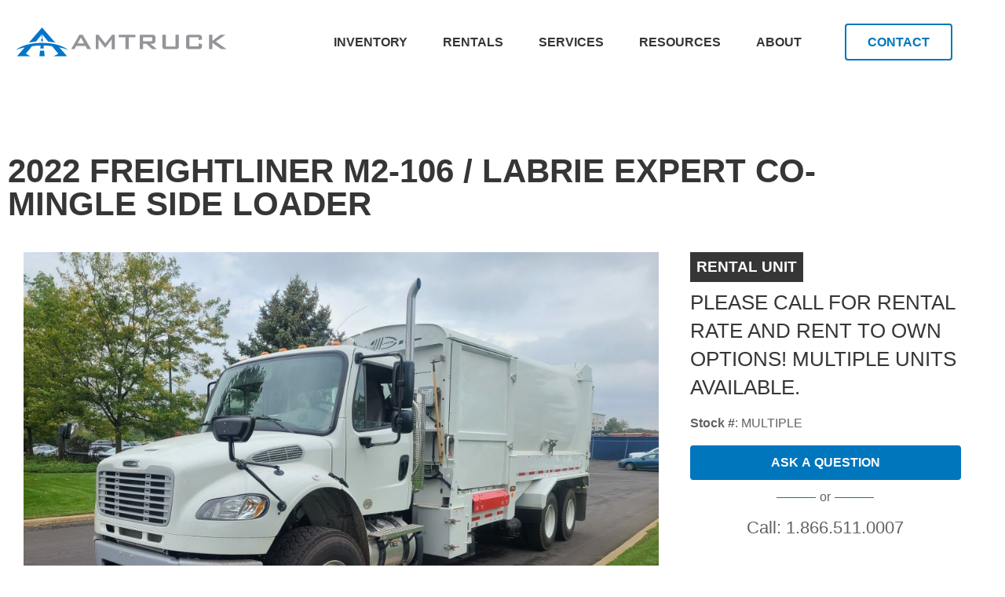

--- FILE ---
content_type: text/html; charset=UTF-8
request_url: https://www.amtruck.com/garbage-trucks/2022-freightliner-m2-106-labrie-expert-co-mingle-side-loader-6/
body_size: 28990
content:
<!doctype html><html lang="en-US"><head><script data-no-optimize="1">var litespeed_docref=sessionStorage.getItem("litespeed_docref");litespeed_docref&&(Object.defineProperty(document,"referrer",{get:function(){return litespeed_docref}}),sessionStorage.removeItem("litespeed_docref"));</script> <meta charset="UTF-8"> <script type="litespeed/javascript">var gform;gform||(document.addEventListener("gform_main_scripts_loaded",function(){gform.scriptsLoaded=!0}),document.addEventListener("gform/theme/scripts_loaded",function(){gform.themeScriptsLoaded=!0}),window.addEventListener("DOMContentLiteSpeedLoaded",function(){gform.domLoaded=!0}),gform={domLoaded:!1,scriptsLoaded:!1,themeScriptsLoaded:!1,isFormEditor:()=>"function"==typeof InitializeEditor,callIfLoaded:function(o){return!(!gform.domLoaded||!gform.scriptsLoaded||!gform.themeScriptsLoaded&&!gform.isFormEditor()||(gform.isFormEditor()&&console.warn("The use of gform.initializeOnLoaded() is deprecated in the form editor context and will be removed in Gravity Forms 3.1."),o(),0))},initializeOnLoaded:function(o){gform.callIfLoaded(o)||(document.addEventListener("gform_main_scripts_loaded",()=>{gform.scriptsLoaded=!0,gform.callIfLoaded(o)}),document.addEventListener("gform/theme/scripts_loaded",()=>{gform.themeScriptsLoaded=!0,gform.callIfLoaded(o)}),window.addEventListener("DOMContentLiteSpeedLoaded",()=>{gform.domLoaded=!0,gform.callIfLoaded(o)}))},hooks:{action:{},filter:{}},addAction:function(o,r,e,t){gform.addHook("action",o,r,e,t)},addFilter:function(o,r,e,t){gform.addHook("filter",o,r,e,t)},doAction:function(o){gform.doHook("action",o,arguments)},applyFilters:function(o){return gform.doHook("filter",o,arguments)},removeAction:function(o,r){gform.removeHook("action",o,r)},removeFilter:function(o,r,e){gform.removeHook("filter",o,r,e)},addHook:function(o,r,e,t,n){null==gform.hooks[o][r]&&(gform.hooks[o][r]=[]);var d=gform.hooks[o][r];null==n&&(n=r+"_"+d.length),gform.hooks[o][r].push({tag:n,callable:e,priority:t=null==t?10:t})},doHook:function(r,o,e){var t;if(e=Array.prototype.slice.call(e,1),null!=gform.hooks[r][o]&&((o=gform.hooks[r][o]).sort(function(o,r){return o.priority-r.priority}),o.forEach(function(o){"function"!=typeof(t=o.callable)&&(t=window[t]),"action"==r?t.apply(null,e):e[0]=t.apply(null,e)})),"filter"==r)return e[0]},removeHook:function(o,r,t,n){var e;null!=gform.hooks[o][r]&&(e=(e=gform.hooks[o][r]).filter(function(o,r,e){return!!(null!=n&&n!=o.tag||null!=t&&t!=o.priority)}),gform.hooks[o][r]=e)}})</script> <meta name="viewport" content="width=device-width, initial-scale=1"><link rel="profile" href="https://gmpg.org/xfn/11"><meta name='robots' content='index, follow, max-image-preview:large, max-snippet:-1, max-video-preview:-1' /><title>2022 FREIGHTLINER M2-106 / LABRIE EXPERT CO-MINGLE SIDE LOADER - Amtruck Limited</title><link rel="canonical" href="https://www.amtruck.com/garbage-trucks/2022-freightliner-m2-106-labrie-expert-co-mingle-side-loader-6/" /><meta property="og:locale" content="en_US" /><meta property="og:type" content="article" /><meta property="og:title" content="2022 FREIGHTLINER M2-106 / LABRIE EXPERT CO-MINGLE SIDE LOADER - Amtruck Limited" /><meta property="og:url" content="https://www.amtruck.com/garbage-trucks/2022-freightliner-m2-106-labrie-expert-co-mingle-side-loader-6/" /><meta property="og:site_name" content="Amtruck Limited" /><meta property="article:modified_time" content="2022-10-04T18:22:07+00:00" /><meta property="og:image" content="https://www.amtruck.com/wp-content/uploads/2021/10/20210921_103829-scaled.jpg" /><meta property="og:image:width" content="2560" /><meta property="og:image:height" content="1920" /><meta property="og:image:type" content="image/jpeg" /><meta name="twitter:card" content="summary_large_image" /> <script type="application/ld+json" class="yoast-schema-graph">{"@context":"https://schema.org","@graph":[{"@type":"WebPage","@id":"https://www.amtruck.com/garbage-trucks/2022-freightliner-m2-106-labrie-expert-co-mingle-side-loader-6/","url":"https://www.amtruck.com/garbage-trucks/2022-freightliner-m2-106-labrie-expert-co-mingle-side-loader-6/","name":"2022 FREIGHTLINER M2-106 / LABRIE EXPERT CO-MINGLE SIDE LOADER - Amtruck Limited","isPartOf":{"@id":"https://www.amtruck.com/#website"},"primaryImageOfPage":{"@id":"https://www.amtruck.com/garbage-trucks/2022-freightliner-m2-106-labrie-expert-co-mingle-side-loader-6/#primaryimage"},"image":{"@id":"https://www.amtruck.com/garbage-trucks/2022-freightliner-m2-106-labrie-expert-co-mingle-side-loader-6/#primaryimage"},"thumbnailUrl":"https://www.amtruck.com/wp-content/uploads/2021/10/20210921_103829-scaled.jpg","datePublished":"2021-10-21T00:27:11+00:00","dateModified":"2022-10-04T18:22:07+00:00","breadcrumb":{"@id":"https://www.amtruck.com/garbage-trucks/2022-freightliner-m2-106-labrie-expert-co-mingle-side-loader-6/#breadcrumb"},"inLanguage":"en-US","potentialAction":[{"@type":"ReadAction","target":["https://www.amtruck.com/garbage-trucks/2022-freightliner-m2-106-labrie-expert-co-mingle-side-loader-6/"]}]},{"@type":"ImageObject","inLanguage":"en-US","@id":"https://www.amtruck.com/garbage-trucks/2022-freightliner-m2-106-labrie-expert-co-mingle-side-loader-6/#primaryimage","url":"https://www.amtruck.com/wp-content/uploads/2021/10/20210921_103829-scaled.jpg","contentUrl":"https://www.amtruck.com/wp-content/uploads/2021/10/20210921_103829-scaled.jpg","width":2560,"height":1920},{"@type":"BreadcrumbList","@id":"https://www.amtruck.com/garbage-trucks/2022-freightliner-m2-106-labrie-expert-co-mingle-side-loader-6/#breadcrumb","itemListElement":[{"@type":"ListItem","position":1,"name":"Home","item":"https://www.amtruck.com/"},{"@type":"ListItem","position":2,"name":"Trucks","item":"https://www.amtruck.com/garbage-trucks/"},{"@type":"ListItem","position":3,"name":"2022 FREIGHTLINER M2-106 / LABRIE EXPERT CO-MINGLE SIDE LOADER"}]},{"@type":"WebSite","@id":"https://www.amtruck.com/#website","url":"https://www.amtruck.com/","name":"Amtruck Limited","description":"","publisher":{"@id":"https://www.amtruck.com/#organization"},"potentialAction":[{"@type":"SearchAction","target":{"@type":"EntryPoint","urlTemplate":"https://www.amtruck.com/?s={search_term_string}"},"query-input":{"@type":"PropertyValueSpecification","valueRequired":true,"valueName":"search_term_string"}}],"inLanguage":"en-US"},{"@type":"Organization","@id":"https://www.amtruck.com/#organization","name":"Amtruck Limited","url":"https://www.amtruck.com/","logo":{"@type":"ImageObject","inLanguage":"en-US","@id":"https://www.amtruck.com/#/schema/logo/image/","url":"https://www.amtruck.com/wp-content/uploads/2021/10/amtruck-logo.svg","contentUrl":"https://www.amtruck.com/wp-content/uploads/2021/10/amtruck-logo.svg","width":294,"height":40,"caption":"Amtruck Limited"},"image":{"@id":"https://www.amtruck.com/#/schema/logo/image/"}}]}</script> <link rel='dns-prefetch' href='//cdn.jsdelivr.net' /><link rel='dns-prefetch' href='//cdn.datatables.net' /><link rel="alternate" type="application/rss+xml" title="Amtruck Limited &raquo; Feed" href="https://www.amtruck.com/feed/" /><link rel="alternate" type="application/rss+xml" title="Amtruck Limited &raquo; Comments Feed" href="https://www.amtruck.com/comments/feed/" /><link rel="alternate" title="oEmbed (JSON)" type="application/json+oembed" href="https://www.amtruck.com/wp-json/oembed/1.0/embed?url=https%3A%2F%2Fwww.amtruck.com%2Fgarbage-trucks%2F2022-freightliner-m2-106-labrie-expert-co-mingle-side-loader-6%2F" /><link rel="alternate" title="oEmbed (XML)" type="text/xml+oembed" href="https://www.amtruck.com/wp-json/oembed/1.0/embed?url=https%3A%2F%2Fwww.amtruck.com%2Fgarbage-trucks%2F2022-freightliner-m2-106-labrie-expert-co-mingle-side-loader-6%2F&#038;format=xml" /><style id='wp-img-auto-sizes-contain-inline-css'>img:is([sizes=auto i],[sizes^="auto," i]){contain-intrinsic-size:3000px 1500px}
/*# sourceURL=wp-img-auto-sizes-contain-inline-css */</style><link data-optimized="2" rel="stylesheet" href="https://www.amtruck.com/wp-content/litespeed/css/410340ee2b767cfa745122552934f44d.css?ver=20b5a" /><style id='global-styles-inline-css'>:root{--wp--preset--aspect-ratio--square: 1;--wp--preset--aspect-ratio--4-3: 4/3;--wp--preset--aspect-ratio--3-4: 3/4;--wp--preset--aspect-ratio--3-2: 3/2;--wp--preset--aspect-ratio--2-3: 2/3;--wp--preset--aspect-ratio--16-9: 16/9;--wp--preset--aspect-ratio--9-16: 9/16;--wp--preset--color--black: #000000;--wp--preset--color--cyan-bluish-gray: #abb8c3;--wp--preset--color--white: #ffffff;--wp--preset--color--pale-pink: #f78da7;--wp--preset--color--vivid-red: #cf2e2e;--wp--preset--color--luminous-vivid-orange: #ff6900;--wp--preset--color--luminous-vivid-amber: #fcb900;--wp--preset--color--light-green-cyan: #7bdcb5;--wp--preset--color--vivid-green-cyan: #00d084;--wp--preset--color--pale-cyan-blue: #8ed1fc;--wp--preset--color--vivid-cyan-blue: #0693e3;--wp--preset--color--vivid-purple: #9b51e0;--wp--preset--gradient--vivid-cyan-blue-to-vivid-purple: linear-gradient(135deg,rgb(6,147,227) 0%,rgb(155,81,224) 100%);--wp--preset--gradient--light-green-cyan-to-vivid-green-cyan: linear-gradient(135deg,rgb(122,220,180) 0%,rgb(0,208,130) 100%);--wp--preset--gradient--luminous-vivid-amber-to-luminous-vivid-orange: linear-gradient(135deg,rgb(252,185,0) 0%,rgb(255,105,0) 100%);--wp--preset--gradient--luminous-vivid-orange-to-vivid-red: linear-gradient(135deg,rgb(255,105,0) 0%,rgb(207,46,46) 100%);--wp--preset--gradient--very-light-gray-to-cyan-bluish-gray: linear-gradient(135deg,rgb(238,238,238) 0%,rgb(169,184,195) 100%);--wp--preset--gradient--cool-to-warm-spectrum: linear-gradient(135deg,rgb(74,234,220) 0%,rgb(151,120,209) 20%,rgb(207,42,186) 40%,rgb(238,44,130) 60%,rgb(251,105,98) 80%,rgb(254,248,76) 100%);--wp--preset--gradient--blush-light-purple: linear-gradient(135deg,rgb(255,206,236) 0%,rgb(152,150,240) 100%);--wp--preset--gradient--blush-bordeaux: linear-gradient(135deg,rgb(254,205,165) 0%,rgb(254,45,45) 50%,rgb(107,0,62) 100%);--wp--preset--gradient--luminous-dusk: linear-gradient(135deg,rgb(255,203,112) 0%,rgb(199,81,192) 50%,rgb(65,88,208) 100%);--wp--preset--gradient--pale-ocean: linear-gradient(135deg,rgb(255,245,203) 0%,rgb(182,227,212) 50%,rgb(51,167,181) 100%);--wp--preset--gradient--electric-grass: linear-gradient(135deg,rgb(202,248,128) 0%,rgb(113,206,126) 100%);--wp--preset--gradient--midnight: linear-gradient(135deg,rgb(2,3,129) 0%,rgb(40,116,252) 100%);--wp--preset--font-size--small: 13px;--wp--preset--font-size--medium: 20px;--wp--preset--font-size--large: 36px;--wp--preset--font-size--x-large: 42px;--wp--preset--spacing--20: 0.44rem;--wp--preset--spacing--30: 0.67rem;--wp--preset--spacing--40: 1rem;--wp--preset--spacing--50: 1.5rem;--wp--preset--spacing--60: 2.25rem;--wp--preset--spacing--70: 3.38rem;--wp--preset--spacing--80: 5.06rem;--wp--preset--shadow--natural: 6px 6px 9px rgba(0, 0, 0, 0.2);--wp--preset--shadow--deep: 12px 12px 50px rgba(0, 0, 0, 0.4);--wp--preset--shadow--sharp: 6px 6px 0px rgba(0, 0, 0, 0.2);--wp--preset--shadow--outlined: 6px 6px 0px -3px rgb(255, 255, 255), 6px 6px rgb(0, 0, 0);--wp--preset--shadow--crisp: 6px 6px 0px rgb(0, 0, 0);}:root { --wp--style--global--content-size: 800px;--wp--style--global--wide-size: 1200px; }:where(body) { margin: 0; }.wp-site-blocks > .alignleft { float: left; margin-right: 2em; }.wp-site-blocks > .alignright { float: right; margin-left: 2em; }.wp-site-blocks > .aligncenter { justify-content: center; margin-left: auto; margin-right: auto; }:where(.wp-site-blocks) > * { margin-block-start: 24px; margin-block-end: 0; }:where(.wp-site-blocks) > :first-child { margin-block-start: 0; }:where(.wp-site-blocks) > :last-child { margin-block-end: 0; }:root { --wp--style--block-gap: 24px; }:root :where(.is-layout-flow) > :first-child{margin-block-start: 0;}:root :where(.is-layout-flow) > :last-child{margin-block-end: 0;}:root :where(.is-layout-flow) > *{margin-block-start: 24px;margin-block-end: 0;}:root :where(.is-layout-constrained) > :first-child{margin-block-start: 0;}:root :where(.is-layout-constrained) > :last-child{margin-block-end: 0;}:root :where(.is-layout-constrained) > *{margin-block-start: 24px;margin-block-end: 0;}:root :where(.is-layout-flex){gap: 24px;}:root :where(.is-layout-grid){gap: 24px;}.is-layout-flow > .alignleft{float: left;margin-inline-start: 0;margin-inline-end: 2em;}.is-layout-flow > .alignright{float: right;margin-inline-start: 2em;margin-inline-end: 0;}.is-layout-flow > .aligncenter{margin-left: auto !important;margin-right: auto !important;}.is-layout-constrained > .alignleft{float: left;margin-inline-start: 0;margin-inline-end: 2em;}.is-layout-constrained > .alignright{float: right;margin-inline-start: 2em;margin-inline-end: 0;}.is-layout-constrained > .aligncenter{margin-left: auto !important;margin-right: auto !important;}.is-layout-constrained > :where(:not(.alignleft):not(.alignright):not(.alignfull)){max-width: var(--wp--style--global--content-size);margin-left: auto !important;margin-right: auto !important;}.is-layout-constrained > .alignwide{max-width: var(--wp--style--global--wide-size);}body .is-layout-flex{display: flex;}.is-layout-flex{flex-wrap: wrap;align-items: center;}.is-layout-flex > :is(*, div){margin: 0;}body .is-layout-grid{display: grid;}.is-layout-grid > :is(*, div){margin: 0;}body{padding-top: 0px;padding-right: 0px;padding-bottom: 0px;padding-left: 0px;}a:where(:not(.wp-element-button)){text-decoration: underline;}:root :where(.wp-element-button, .wp-block-button__link){background-color: #32373c;border-width: 0;color: #fff;font-family: inherit;font-size: inherit;font-style: inherit;font-weight: inherit;letter-spacing: inherit;line-height: inherit;padding-top: calc(0.667em + 2px);padding-right: calc(1.333em + 2px);padding-bottom: calc(0.667em + 2px);padding-left: calc(1.333em + 2px);text-decoration: none;text-transform: inherit;}.has-black-color{color: var(--wp--preset--color--black) !important;}.has-cyan-bluish-gray-color{color: var(--wp--preset--color--cyan-bluish-gray) !important;}.has-white-color{color: var(--wp--preset--color--white) !important;}.has-pale-pink-color{color: var(--wp--preset--color--pale-pink) !important;}.has-vivid-red-color{color: var(--wp--preset--color--vivid-red) !important;}.has-luminous-vivid-orange-color{color: var(--wp--preset--color--luminous-vivid-orange) !important;}.has-luminous-vivid-amber-color{color: var(--wp--preset--color--luminous-vivid-amber) !important;}.has-light-green-cyan-color{color: var(--wp--preset--color--light-green-cyan) !important;}.has-vivid-green-cyan-color{color: var(--wp--preset--color--vivid-green-cyan) !important;}.has-pale-cyan-blue-color{color: var(--wp--preset--color--pale-cyan-blue) !important;}.has-vivid-cyan-blue-color{color: var(--wp--preset--color--vivid-cyan-blue) !important;}.has-vivid-purple-color{color: var(--wp--preset--color--vivid-purple) !important;}.has-black-background-color{background-color: var(--wp--preset--color--black) !important;}.has-cyan-bluish-gray-background-color{background-color: var(--wp--preset--color--cyan-bluish-gray) !important;}.has-white-background-color{background-color: var(--wp--preset--color--white) !important;}.has-pale-pink-background-color{background-color: var(--wp--preset--color--pale-pink) !important;}.has-vivid-red-background-color{background-color: var(--wp--preset--color--vivid-red) !important;}.has-luminous-vivid-orange-background-color{background-color: var(--wp--preset--color--luminous-vivid-orange) !important;}.has-luminous-vivid-amber-background-color{background-color: var(--wp--preset--color--luminous-vivid-amber) !important;}.has-light-green-cyan-background-color{background-color: var(--wp--preset--color--light-green-cyan) !important;}.has-vivid-green-cyan-background-color{background-color: var(--wp--preset--color--vivid-green-cyan) !important;}.has-pale-cyan-blue-background-color{background-color: var(--wp--preset--color--pale-cyan-blue) !important;}.has-vivid-cyan-blue-background-color{background-color: var(--wp--preset--color--vivid-cyan-blue) !important;}.has-vivid-purple-background-color{background-color: var(--wp--preset--color--vivid-purple) !important;}.has-black-border-color{border-color: var(--wp--preset--color--black) !important;}.has-cyan-bluish-gray-border-color{border-color: var(--wp--preset--color--cyan-bluish-gray) !important;}.has-white-border-color{border-color: var(--wp--preset--color--white) !important;}.has-pale-pink-border-color{border-color: var(--wp--preset--color--pale-pink) !important;}.has-vivid-red-border-color{border-color: var(--wp--preset--color--vivid-red) !important;}.has-luminous-vivid-orange-border-color{border-color: var(--wp--preset--color--luminous-vivid-orange) !important;}.has-luminous-vivid-amber-border-color{border-color: var(--wp--preset--color--luminous-vivid-amber) !important;}.has-light-green-cyan-border-color{border-color: var(--wp--preset--color--light-green-cyan) !important;}.has-vivid-green-cyan-border-color{border-color: var(--wp--preset--color--vivid-green-cyan) !important;}.has-pale-cyan-blue-border-color{border-color: var(--wp--preset--color--pale-cyan-blue) !important;}.has-vivid-cyan-blue-border-color{border-color: var(--wp--preset--color--vivid-cyan-blue) !important;}.has-vivid-purple-border-color{border-color: var(--wp--preset--color--vivid-purple) !important;}.has-vivid-cyan-blue-to-vivid-purple-gradient-background{background: var(--wp--preset--gradient--vivid-cyan-blue-to-vivid-purple) !important;}.has-light-green-cyan-to-vivid-green-cyan-gradient-background{background: var(--wp--preset--gradient--light-green-cyan-to-vivid-green-cyan) !important;}.has-luminous-vivid-amber-to-luminous-vivid-orange-gradient-background{background: var(--wp--preset--gradient--luminous-vivid-amber-to-luminous-vivid-orange) !important;}.has-luminous-vivid-orange-to-vivid-red-gradient-background{background: var(--wp--preset--gradient--luminous-vivid-orange-to-vivid-red) !important;}.has-very-light-gray-to-cyan-bluish-gray-gradient-background{background: var(--wp--preset--gradient--very-light-gray-to-cyan-bluish-gray) !important;}.has-cool-to-warm-spectrum-gradient-background{background: var(--wp--preset--gradient--cool-to-warm-spectrum) !important;}.has-blush-light-purple-gradient-background{background: var(--wp--preset--gradient--blush-light-purple) !important;}.has-blush-bordeaux-gradient-background{background: var(--wp--preset--gradient--blush-bordeaux) !important;}.has-luminous-dusk-gradient-background{background: var(--wp--preset--gradient--luminous-dusk) !important;}.has-pale-ocean-gradient-background{background: var(--wp--preset--gradient--pale-ocean) !important;}.has-electric-grass-gradient-background{background: var(--wp--preset--gradient--electric-grass) !important;}.has-midnight-gradient-background{background: var(--wp--preset--gradient--midnight) !important;}.has-small-font-size{font-size: var(--wp--preset--font-size--small) !important;}.has-medium-font-size{font-size: var(--wp--preset--font-size--medium) !important;}.has-large-font-size{font-size: var(--wp--preset--font-size--large) !important;}.has-x-large-font-size{font-size: var(--wp--preset--font-size--x-large) !important;}
:root :where(.wp-block-pullquote){font-size: 1.5em;line-height: 1.6;}
/*# sourceURL=global-styles-inline-css */</style><link rel='stylesheet' id='amtruck-datatables-css' href='https://cdn.datatables.net/v/bm/dt-1.11.3/r-2.2.9/datatables.min.css?ver=6.9' media='all' /> <script type="litespeed/javascript" data-src="https://www.amtruck.com/wp-includes/js/jquery/jquery.min.js" id="jquery-core-js"></script> <script type="litespeed/javascript" data-src="https://cdn.jsdelivr.net/npm/slick-carousel@1.8.1/slick/slick.min.js?ver=1" id="amtruck-slick-js"></script> <script type="litespeed/javascript" data-src="https://cdn.datatables.net/v/bm/dt-1.11.3/r-2.2.9/datatables.min.js?ver=1" id="amtruck-datatables-js"></script> <link rel="https://api.w.org/" href="https://www.amtruck.com/wp-json/" /><link rel="alternate" title="JSON" type="application/json" href="https://www.amtruck.com/wp-json/wp/v2/truck/530" /><link rel="EditURI" type="application/rsd+xml" title="RSD" href="https://www.amtruck.com/xmlrpc.php?rsd" /><meta name="generator" content="WordPress 6.9" /><link rel='shortlink' href='https://www.amtruck.com/?p=530' /><meta name="generator" content="Elementor 3.34.1; features: additional_custom_breakpoints; settings: css_print_method-external, google_font-enabled, font_display-auto">
 <script type="litespeed/javascript">(function(w,d,s,l,i){w[l]=w[l]||[];w[l].push({'gtm.start':new Date().getTime(),event:'gtm.js'});var f=d.getElementsByTagName(s)[0],j=d.createElement(s),dl=l!='dataLayer'?'&l='+l:'';j.async=!0;j.src='https://www.googletagmanager.com/gtm.js?id='+i+dl;f.parentNode.insertBefore(j,f)})(window,document,'script','dataLayer','GTM-P25SN47')</script> <style>.e-con.e-parent:nth-of-type(n+4):not(.e-lazyloaded):not(.e-no-lazyload),
				.e-con.e-parent:nth-of-type(n+4):not(.e-lazyloaded):not(.e-no-lazyload) * {
					background-image: none !important;
				}
				@media screen and (max-height: 1024px) {
					.e-con.e-parent:nth-of-type(n+3):not(.e-lazyloaded):not(.e-no-lazyload),
					.e-con.e-parent:nth-of-type(n+3):not(.e-lazyloaded):not(.e-no-lazyload) * {
						background-image: none !important;
					}
				}
				@media screen and (max-height: 640px) {
					.e-con.e-parent:nth-of-type(n+2):not(.e-lazyloaded):not(.e-no-lazyload),
					.e-con.e-parent:nth-of-type(n+2):not(.e-lazyloaded):not(.e-no-lazyload) * {
						background-image: none !important;
					}
				}</style><link rel="icon" href="https://www.amtruck.com/wp-content/uploads/2021/10/cropped-amtruck_icon-32x32.png" sizes="32x32" /><link rel="icon" href="https://www.amtruck.com/wp-content/uploads/2021/10/cropped-amtruck_icon-192x192.png" sizes="192x192" /><link rel="apple-touch-icon" href="https://www.amtruck.com/wp-content/uploads/2021/10/cropped-amtruck_icon-180x180.png" /><meta name="msapplication-TileImage" content="https://www.amtruck.com/wp-content/uploads/2021/10/cropped-amtruck_icon-270x270.png" /><style id="wp-custom-css">.slick-track {
	display: flex !important;
}
.slick-slide, .team-member {
	height: inherit
}

.amtruck-team-item {
	padding:0!important;
	margin-left: 8px;
	margin-right: 8px;
	background: #F2F4F5;
}
.amtruck-team-item .team-member {
	padding:0;
}</style></head><body class="wp-singular truck-template-default single single-truck postid-530 wp-custom-logo wp-embed-responsive wp-theme-hello-elementor hello-elementor-default elementor-default elementor-kit-7 elementor-page-493"><noscript><iframe data-lazyloaded="1" src="about:blank" data-litespeed-src="https://www.googletagmanager.com/ns.html?id=GTM-P25SN47"
height="0" width="0" style="display:none;visibility:hidden"></iframe></noscript><a class="skip-link screen-reader-text" href="#content">Skip to content</a><header data-elementor-type="header" data-elementor-id="10" class="elementor elementor-10 elementor-location-header" data-elementor-post-type="elementor_library"><section class="elementor-section elementor-top-section elementor-element elementor-element-33a81c0 ang-section-padding-no elementor-section-content-middle elementor-section-boxed elementor-section-height-default elementor-section-height-default elementor-repeater-item-none elementor-repeater-item-none_hover" data-id="33a81c0" data-element_type="section" data-settings="{&quot;background_background&quot;:&quot;classic&quot;}"><div class="elementor-container elementor-column-gap-default"><div class="elementor-column elementor-col-33 elementor-top-column elementor-element elementor-element-5f0b751 elementor-repeater-item-none elementor-repeater-item-none_hover" data-id="5f0b751" data-element_type="column"><div class="elementor-widget-wrap elementor-element-populated"><div class="elementor-element elementor-element-11c4881 elementor-repeater-item-none elementor-repeater-item-none_hover elementor-widget elementor-widget-theme-site-logo elementor-widget-image" data-id="11c4881" data-element_type="widget" data-widget_type="theme-site-logo.default"><div class="elementor-widget-container">
<a href="https://www.amtruck.com">
<img data-lazyloaded="1" src="[data-uri]" width="294" height="40" data-src="https://www.amtruck.com/wp-content/uploads/2021/10/amtruck-logo.svg" class="attachment-full size-full wp-image-12" alt="" />				</a></div></div></div></div><div class="elementor-column elementor-col-33 elementor-top-column elementor-element elementor-element-a1657d9 elementor-hidden-tablet elementor-hidden-mobile elementor-repeater-item-none elementor-repeater-item-none_hover" data-id="a1657d9" data-element_type="column"><div class="elementor-widget-wrap elementor-element-populated"><div class="elementor-element elementor-element-ba6c188 elementor-nav-menu__align-end elementor-nav-menu--dropdown-none elementor-hidden-tablet elementor-hidden-mobile elementor-repeater-item-none elementor-repeater-item-none_hover elementor-widget elementor-widget-nav-menu" data-id="ba6c188" data-element_type="widget" data-settings="{&quot;layout&quot;:&quot;horizontal&quot;,&quot;submenu_icon&quot;:{&quot;value&quot;:&quot;&lt;i class=\&quot;fas fa-caret-down\&quot; aria-hidden=\&quot;true\&quot;&gt;&lt;\/i&gt;&quot;,&quot;library&quot;:&quot;fa-solid&quot;}}" data-widget_type="nav-menu.default"><div class="elementor-widget-container"><nav aria-label="Menu" class="elementor-nav-menu--main elementor-nav-menu__container elementor-nav-menu--layout-horizontal e--pointer-none"><ul id="menu-1-ba6c188" class="elementor-nav-menu"><li class="menu-item menu-item-type-post_type_archive menu-item-object-truck menu-item-has-children menu-item-365"><a href="https://www.amtruck.com/garbage-trucks/" class="elementor-item">Inventory</a><ul class="sub-menu elementor-nav-menu--dropdown"><li class="menu-item menu-item-type-post_type_archive menu-item-object-truck menu-item-938"><a href="https://www.amtruck.com/garbage-trucks/" class="elementor-sub-item">All Trucks</a></li><li class="menu-item menu-item-type-taxonomy menu-item-object-truck-category menu-item-934"><a href="https://www.amtruck.com/truck-category/front-loaders/" class="elementor-sub-item">Front Loaders</a></li><li class="menu-item menu-item-type-taxonomy menu-item-object-truck-category menu-item-935"><a href="https://www.amtruck.com/truck-category/rear-loaders/" class="elementor-sub-item">Rear Loaders</a></li><li class="menu-item menu-item-type-taxonomy menu-item-object-truck-category current-truck-ancestor current-menu-parent current-truck-parent menu-item-936"><a href="https://www.amtruck.com/truck-category/side-loaders/" class="elementor-sub-item">Side Loaders</a></li><li class="menu-item menu-item-type-taxonomy menu-item-object-truck-category menu-item-1044"><a href="https://www.amtruck.com/truck-category/recycling-trucks/" class="elementor-sub-item">Recycling Trucks</a></li><li class="menu-item menu-item-type-taxonomy menu-item-object-truck-category menu-item-1273"><a href="https://www.amtruck.com/truck-category/roll-off/" class="elementor-sub-item">Roll Offs</a></li><li class="menu-item menu-item-type-taxonomy menu-item-object-truck-category menu-item-937"><a href="https://www.amtruck.com/truck-category/other/" class="elementor-sub-item">Other</a></li></ul></li><li class="menu-item menu-item-type-post_type menu-item-object-page menu-item-41"><a href="https://www.amtruck.com/rentals/" class="elementor-item">Rentals</a></li><li class="menu-item menu-item-type-post_type menu-item-object-page menu-item-40"><a href="https://www.amtruck.com/services/" class="elementor-item">Services</a></li><li class="menu-item menu-item-type-post_type menu-item-object-page menu-item-39"><a href="https://www.amtruck.com/resources/" class="elementor-item">Resources</a></li><li class="menu-item menu-item-type-post_type menu-item-object-page menu-item-38"><a href="https://www.amtruck.com/about/" class="elementor-item">About</a></li></ul></nav><nav class="elementor-nav-menu--dropdown elementor-nav-menu__container" aria-hidden="true"><ul id="menu-2-ba6c188" class="elementor-nav-menu"><li class="menu-item menu-item-type-post_type_archive menu-item-object-truck menu-item-has-children menu-item-365"><a href="https://www.amtruck.com/garbage-trucks/" class="elementor-item" tabindex="-1">Inventory</a><ul class="sub-menu elementor-nav-menu--dropdown"><li class="menu-item menu-item-type-post_type_archive menu-item-object-truck menu-item-938"><a href="https://www.amtruck.com/garbage-trucks/" class="elementor-sub-item" tabindex="-1">All Trucks</a></li><li class="menu-item menu-item-type-taxonomy menu-item-object-truck-category menu-item-934"><a href="https://www.amtruck.com/truck-category/front-loaders/" class="elementor-sub-item" tabindex="-1">Front Loaders</a></li><li class="menu-item menu-item-type-taxonomy menu-item-object-truck-category menu-item-935"><a href="https://www.amtruck.com/truck-category/rear-loaders/" class="elementor-sub-item" tabindex="-1">Rear Loaders</a></li><li class="menu-item menu-item-type-taxonomy menu-item-object-truck-category current-truck-ancestor current-menu-parent current-truck-parent menu-item-936"><a href="https://www.amtruck.com/truck-category/side-loaders/" class="elementor-sub-item" tabindex="-1">Side Loaders</a></li><li class="menu-item menu-item-type-taxonomy menu-item-object-truck-category menu-item-1044"><a href="https://www.amtruck.com/truck-category/recycling-trucks/" class="elementor-sub-item" tabindex="-1">Recycling Trucks</a></li><li class="menu-item menu-item-type-taxonomy menu-item-object-truck-category menu-item-1273"><a href="https://www.amtruck.com/truck-category/roll-off/" class="elementor-sub-item" tabindex="-1">Roll Offs</a></li><li class="menu-item menu-item-type-taxonomy menu-item-object-truck-category menu-item-937"><a href="https://www.amtruck.com/truck-category/other/" class="elementor-sub-item" tabindex="-1">Other</a></li></ul></li><li class="menu-item menu-item-type-post_type menu-item-object-page menu-item-41"><a href="https://www.amtruck.com/rentals/" class="elementor-item" tabindex="-1">Rentals</a></li><li class="menu-item menu-item-type-post_type menu-item-object-page menu-item-40"><a href="https://www.amtruck.com/services/" class="elementor-item" tabindex="-1">Services</a></li><li class="menu-item menu-item-type-post_type menu-item-object-page menu-item-39"><a href="https://www.amtruck.com/resources/" class="elementor-item" tabindex="-1">Resources</a></li><li class="menu-item menu-item-type-post_type menu-item-object-page menu-item-38"><a href="https://www.amtruck.com/about/" class="elementor-item" tabindex="-1">About</a></li></ul></nav></div></div></div></div><div class="elementor-column elementor-col-33 elementor-top-column elementor-element elementor-element-6751921 elementor-repeater-item-none elementor-repeater-item-none_hover" data-id="6751921" data-element_type="column"><div class="elementor-widget-wrap elementor-element-populated"><div class="elementor-element elementor-element-c92092d elementor-hidden-tablet elementor-hidden-mobile elementor-align-right elementor-repeater-item-none elementor-repeater-item-none_hover elementor-widget elementor-widget-button" data-id="c92092d" data-element_type="widget" data-widget_type="button.default"><div class="elementor-widget-container"><div class="elementor-button-wrapper">
<a class="elementor-button elementor-button-link elementor-size-md" href="https://www.amtruck.com/contact/">
<span class="elementor-button-content-wrapper">
<span class="elementor-button-text">Contact</span>
</span>
</a></div></div></div><div class="elementor-element elementor-element-e934e05 elementor-tablet-align-right elementor-mobile-align-right elementor-hidden-desktop elementor-repeater-item-none elementor-repeater-item-none_hover elementor-widget elementor-widget-button" data-id="e934e05" data-element_type="widget" data-widget_type="button.default"><div class="elementor-widget-container"><div class="elementor-button-wrapper">
<a class="elementor-button elementor-button-link elementor-size-md" href="#elementor-action%3Aaction%3Dpopup%3Aopen%26settings%3DeyJpZCI6IjM4NCIsInRvZ2dsZSI6ZmFsc2V9">
<span class="elementor-button-content-wrapper">
<span class="elementor-button-icon">
<i aria-hidden="true" class="fas fa-bars"></i>			</span>
</span>
</a></div></div></div></div></div></div></section></header><div data-elementor-type="single-post" data-elementor-id="493" class="elementor elementor-493 elementor-location-single post-530 truck type-truck status-publish has-post-thumbnail hentry truck-category-side-loaders" data-elementor-post-type="elementor_library"><section class="elementor-section elementor-top-section elementor-element elementor-element-2001fc0 ang-section-padding-default elementor-section-boxed elementor-section-height-default elementor-section-height-default elementor-repeater-item-none elementor-repeater-item-none_hover" data-id="2001fc0" data-element_type="section"><div class="elementor-container elementor-column-gap-default"><div class="elementor-column elementor-col-100 elementor-top-column elementor-element elementor-element-703894f elementor-repeater-item-none elementor-repeater-item-none_hover" data-id="703894f" data-element_type="column"><div class="elementor-widget-wrap elementor-element-populated"><div class="elementor-element elementor-element-95ef718 elementor-repeater-item-none elementor-repeater-item-none_hover elementor-widget elementor-widget-theme-post-title elementor-page-title elementor-widget-heading" data-id="95ef718" data-element_type="widget" data-widget_type="theme-post-title.default"><div class="elementor-widget-container"><h1 class="elementor-heading-title elementor-size-default">2022 FREIGHTLINER M2-106 / LABRIE EXPERT CO-MINGLE SIDE LOADER</h1></div></div></div></div></div></section><section class="elementor-section elementor-top-section elementor-element elementor-element-b2d5e4a ang-section-padding-narrow elementor-section-boxed elementor-section-height-default elementor-section-height-default elementor-repeater-item-none elementor-repeater-item-none_hover" data-id="b2d5e4a" data-element_type="section"><div class="elementor-container elementor-column-gap-default"><div class="elementor-column elementor-col-50 elementor-top-column elementor-element elementor-element-9f881d7 elementor-repeater-item-none elementor-repeater-item-none_hover" data-id="9f881d7" data-element_type="column"><div class="elementor-widget-wrap elementor-element-populated"><div class="elementor-element elementor-element-b6e1380 elementor-repeater-item-none elementor-repeater-item-none_hover elementor-widget elementor-widget-shortcode" data-id="b6e1380" data-element_type="widget" data-widget_type="shortcode.default"><div class="elementor-widget-container"><div class="elementor-shortcode"><div class="amtruck-gallery"><div>
<img data-lazyloaded="1" src="[data-uri]" width="1024" height="768" data-src="https://www.amtruck.com/wp-content/uploads/2021/10/20210921_103829-1024x768-1-1024x768.jpg" alt="" /></div><div>
<img data-lazyloaded="1" src="[data-uri]" width="1024" height="768" data-src="https://www.amtruck.com/wp-content/uploads/2021/10/20210921_104233-1024x768-1-1024x768.jpg" alt="" /></div><div>
<img data-lazyloaded="1" src="[data-uri]" width="1024" height="768" data-src="https://www.amtruck.com/wp-content/uploads/2021/10/20210921_103633-1024x768-1-1024x768.jpg" alt="" /></div><div>
<img data-lazyloaded="1" src="[data-uri]" width="1024" height="768" data-src="https://www.amtruck.com/wp-content/uploads/2021/10/20210921_103950-1024x768-1-1024x768.jpg" alt="" /></div><div>
<img data-lazyloaded="1" src="[data-uri]" width="1024" height="768" data-src="https://www.amtruck.com/wp-content/uploads/2021/10/20210921_103935-1024x768-1-1024x768.jpg" alt="" /></div><div>
<img data-lazyloaded="1" src="[data-uri]" width="1024" height="768" data-src="https://www.amtruck.com/wp-content/uploads/2021/10/20210921_103904-1024x768-1-1024x768.jpg" alt="" /></div></div><div class="amtruck-thumb-gallery"><div>
<img data-lazyloaded="1" src="[data-uri]" width="150" height="150" data-src="https://www.amtruck.com/wp-content/uploads/2021/10/20210921_103829-1024x768-1-150x150.jpg" alt="" /></div><div>
<img data-lazyloaded="1" src="[data-uri]" width="150" height="150" data-src="https://www.amtruck.com/wp-content/uploads/2021/10/20210921_104233-1024x768-1-150x150.jpg" alt="" /></div><div>
<img data-lazyloaded="1" src="[data-uri]" width="150" height="150" data-src="https://www.amtruck.com/wp-content/uploads/2021/10/20210921_103633-1024x768-1-150x150.jpg" alt="" /></div><div>
<img data-lazyloaded="1" src="[data-uri]" width="150" height="150" data-src="https://www.amtruck.com/wp-content/uploads/2021/10/20210921_103950-1024x768-1-150x150.jpg" alt="" /></div><div>
<img data-lazyloaded="1" src="[data-uri]" width="150" height="150" data-src="https://www.amtruck.com/wp-content/uploads/2021/10/20210921_103935-1024x768-1-150x150.jpg" alt="" /></div><div>
<img data-lazyloaded="1" src="[data-uri]" width="150" height="150" data-src="https://www.amtruck.com/wp-content/uploads/2021/10/20210921_103904-1024x768-1-150x150.jpg" alt="" /></div></div></div></div></div></div></div><div class="elementor-column elementor-col-50 elementor-top-column elementor-element elementor-element-e4a5519 elementor-repeater-item-none elementor-repeater-item-none_hover" data-id="e4a5519" data-element_type="column"><div class="elementor-widget-wrap elementor-element-populated"><div class="elementor-element elementor-element-f754966 elementor-repeater-item-none elementor-repeater-item-none_hover elementor-widget elementor-widget-shortcode" data-id="f754966" data-element_type="widget" data-widget_type="shortcode.default"><div class="elementor-widget-container"><div class="elementor-shortcode"><div class="amtruck-status gray">RENTAL UNIT</div><h3 style="font-weight:400;">PLEASE CALL FOR RENTAL RATE AND RENT TO OWN OPTIONS! MULTIPLE UNITS AVAILABLE.</h3><p><strong>Stock #</strong>: MULTIPLE</p><div class="amtruck-cta">
<button class="button btn btn-primary amtruck-btn-ask truck-inquiry">Ask a Question</button><div class="amtruck-or">or</div><p class="amtruck-call">Call: 1.866.511.0007</p></div></div></div></div></div></div></div></section><section class="elementor-section elementor-top-section elementor-element elementor-element-cdec6c7 ang-section-padding-narrow elementor-section-boxed elementor-section-height-default elementor-section-height-default elementor-repeater-item-none elementor-repeater-item-none_hover" data-id="cdec6c7" data-element_type="section"><div class="elementor-container elementor-column-gap-default"><div class="elementor-column elementor-col-50 elementor-top-column elementor-element elementor-element-8ecc0de elementor-repeater-item-none elementor-repeater-item-none_hover" data-id="8ecc0de" data-element_type="column"><div class="elementor-widget-wrap elementor-element-populated"><div class="elementor-element elementor-element-f14fc42 elementor-repeater-item-none elementor-repeater-item-none_hover elementor-widget elementor-widget-spacer" data-id="f14fc42" data-element_type="widget" data-widget_type="spacer.default"><div class="elementor-widget-container"><div class="elementor-spacer"><div class="elementor-spacer-inner"></div></div></div></div><div class="elementor-element elementor-element-7e090e7 elementor-repeater-item-none elementor-repeater-item-none_hover elementor-widget elementor-widget-shortcode" data-id="7e090e7" data-element_type="widget" data-widget_type="shortcode.default"><div class="elementor-widget-container"><div class="elementor-shortcode"><div class="amtruck-truck-details"><div class="amtruck-truck-details-col chassi-details"><h2>Chassis</h2><dl><dt>Manufacturer</dt><dd>Freightliner</dd><dt>Model</dt><dd>M2-106</dd><dt>Year</dt><dd>2022</dd><dt>VIN</dt><dd>Multiple</dd><dt>Engine</dt><dd>CUMMINS L9 350 HP</dd><dt>Transmission</dt><dd>ALLISON 3000 RDS</dd><dt>Front Axle Capacity</dt><dd>18,000 LBS</dd><dt>Rear Axle Capacity</dt><dd>40,000 LBS</dd><dt>Suspension</dt><dd>HENDRICKSON HMX</dd><dt>Vehicle Notes</dt><dd>MULTIPLE UNITS AVAILABLE</dd></dl></div><div class="amtruck-truck-details-col body-details"><h2>Body</h2><dl><dt>Manufacturer</dt><dd>Labrie</dd><dt>Model</dt><dd>EXPERT CO-MINGLE</dd><dt>Year</dt><dd>2022</dd><dt>Capacity</dt><dd>31 CUBIC YARD</dd><dt>Body Notes</dt><dd>60/40 SPLIT, RH SIDE CART TIPPER</dd><dt>Rental Purchase Option</dt><dd>FLEXIBLE RENTAL PROGRAMS AVAILABLE, PLEASE CALL</dd></dl></div></div></div></div></div></div></div><div class="elementor-column elementor-col-50 elementor-top-column elementor-element elementor-element-00757fe elementor-repeater-item-none elementor-repeater-item-none_hover" data-id="00757fe" data-element_type="column"><div class="elementor-widget-wrap"></div></div></div></section><section class="elementor-section elementor-top-section elementor-element elementor-element-cf9e212 ang-section-padding-default elementor-section-boxed elementor-section-height-default elementor-section-height-default elementor-repeater-item-none elementor-repeater-item-none_hover" data-id="cf9e212" data-element_type="section"><div class="elementor-container elementor-column-gap-default"><div class="elementor-column elementor-col-100 elementor-top-column elementor-element elementor-element-c1e5c38 elementor-repeater-item-none elementor-repeater-item-none_hover" data-id="c1e5c38" data-element_type="column"><div class="elementor-widget-wrap elementor-element-populated"><div class="elementor-element elementor-element-b03c637 elementor-repeater-item-none elementor-repeater-item-none_hover elementor-widget elementor-widget-shortcode" data-id="b03c637" data-element_type="widget" data-widget_type="shortcode.default"><div class="elementor-widget-container"><div class="elementor-shortcode"><h3>Similar Trucks</h3><div class="amtruck-inventory"><div class="amtruck-inventory-row"><div class="amtruck-inventory-column"><div class="amtruck-inventory-item"><div class="image">
<img data-lazyloaded="1" src="[data-uri]" width="400" height="360" data-src="https://www.amtruck.com/wp-content/uploads/2025/08/6685_1013_2-400x360.jpg" class="attachment-truck-md size-truck-md wp-post-image" alt="" decoding="async" /><div class="price amtruck-status">CALL FOR PRICE</div></div><div class="details"><h3 class="inventory-title"><a href="https://www.amtruck.com/garbage-trucks/2014-freightliner-m2-106-new-way-side-loader/">2014 FREIGHTLINER M2-106 / NEW WAY SIDE LOADER</a></h3><p class="hours text-uppercase">CALL FOR PRICE</p></div></div></div><div class="amtruck-inventory-column"><div class="amtruck-inventory-item"><div class="image">
<img data-lazyloaded="1" src="[data-uri]" width="400" height="360" data-src="https://www.amtruck.com/wp-content/uploads/2022/01/DSCF7207-400x360.jpg" class="attachment-truck-md size-truck-md wp-post-image" alt="" decoding="async" /><div class="price amtruck-status">RENTAL UNIT</div></div><div class="details"><h3 class="inventory-title"><a href="https://www.amtruck.com/garbage-trucks/2023-freightliner-sd-108-labrie-automizer-side-loader/">2023 FREIGHTLINER SD-108 / LABRIE AUTOMIZER SIDE LOADER</a></h3><p class="hours text-uppercase">PLEASE CALL FOR RENTAL RATE AND RENT TO OWN OPTIONS! MULTIPLE UNITS AVAILABLE.</p></div></div></div><div class="amtruck-inventory-column"><div class="amtruck-inventory-item"><div class="image">
<img data-lazyloaded="1" src="[data-uri]" width="400" height="360" data-src="https://www.amtruck.com/wp-content/uploads/2022/01/DSCF7207-400x360.jpg" class="attachment-truck-md size-truck-md wp-post-image" alt="" decoding="async" /><div class="price amtruck-status">RENTAL UNIT</div></div><div class="details"><h3 class="inventory-title"><a href="https://www.amtruck.com/garbage-trucks/2024-freightliner-sd-108-labrie-automizer-side-loader/">2024 FREIGHTLINER SD-108 / LABRIE AUTOMIZER SIDE LOADER</a></h3><p class="hours text-uppercase">PLEASE CALL FOR RENTAL RATE AND RENT TO OWN OPTIONS! MULTIPLE UNITS AVAILABLE.</p></div></div></div><div class="amtruck-inventory-column"><div class="amtruck-inventory-item"><div class="image">
<img data-lazyloaded="1" src="[data-uri]" width="400" height="360" data-src="https://www.amtruck.com/wp-content/uploads/2025/03/DUAL-STREAM-ASL-3-400x360.jpeg" class="attachment-truck-md size-truck-md wp-post-image" alt="" decoding="async" /><div class="price amtruck-status">RENTAL UNIT</div></div><div class="details"><h3 class="inventory-title"><a href="https://www.amtruck.com/garbage-trucks/2024-freightliner-sd-108-labrie-automizer-co-mingle-side-loader/">2024 FREIGHTLINER SD-108 / LABRIE AUTOMIZER CO-MINGLE SIDE LOADER</a></h3><p class="hours text-uppercase">PLEASE CALL FOR RENTAL RATE AND RENT TO OWN OPTIONS! MULTIPLE UNITS AVAILABLE.</p></div></div></div></div></div><div style="text-align: center; margin-top:10px;">
<a class="button btn btn-primary" href="https://www.amtruck.com/truck-category/side-loaders/">View All</a></div></div></div></div></div></div></div></section></div><footer data-elementor-type="footer" data-elementor-id="53" class="elementor elementor-53 elementor-location-footer" data-elementor-post-type="elementor_library"><section class="elementor-section elementor-top-section elementor-element elementor-element-a2fbf35 ang-section-padding-default sk-light-bg elementor-section-boxed elementor-section-height-default elementor-section-height-default elementor-repeater-item-none elementor-repeater-item-none_hover" data-id="a2fbf35" data-element_type="section"><div class="elementor-container elementor-column-gap-default"><div class="elementor-column elementor-col-100 elementor-top-column elementor-element elementor-element-f591de2 elementor-repeater-item-none elementor-repeater-item-none_hover" data-id="f591de2" data-element_type="column"><div class="elementor-widget-wrap elementor-element-populated"><section class="elementor-section elementor-inner-section elementor-element elementor-element-25235ee elementor-section-boxed ang-section-padding-initial elementor-section-height-default elementor-section-height-default elementor-repeater-item-none elementor-repeater-item-none_hover" data-id="25235ee" data-element_type="section"><div class="elementor-container elementor-column-gap-default"><div class="elementor-column elementor-col-25 elementor-inner-column elementor-element elementor-element-1054558 elementor-repeater-item-none elementor-repeater-item-none_hover" data-id="1054558" data-element_type="column"><div class="elementor-widget-wrap elementor-element-populated"><div class="elementor-element elementor-element-c9e918f external_elementor-repeater-item-none_external elementor-repeater-item-none elementor-repeater-item-none_hover elementor-widget elementor-widget-image" data-id="c9e918f" data-element_type="widget" data-widget_type="image.default"><div class="elementor-widget-container">
<a href="https://www.amtruck.com">
<img data-lazyloaded="1" src="[data-uri]" width="295" height="167" data-src="https://www.amtruck.com/wp-content/uploads/2021/10/amtruck-stacked.svg" class="attachment-large size-large wp-image-58" alt="" />								</a></div></div><div class="elementor-element elementor-element-dd412d4 elementor-shape-rounded elementor-grid-0 e-grid-align-center elementor-repeater-item-none elementor-repeater-item-none_hover elementor-widget elementor-widget-social-icons" data-id="dd412d4" data-element_type="widget" data-widget_type="social-icons.default"><div class="elementor-widget-container"><div class="elementor-social-icons-wrapper elementor-grid" role="list">
<span class="elementor-grid-item" role="listitem">
<a class="elementor-icon elementor-social-icon elementor-social-icon-instagram elementor-repeater-item-7065c8b" href="https://www.instagram.com/amtruckltd/" target="_blank">
<span class="elementor-screen-only">Instagram</span>
<i aria-hidden="true" class="fab fa-instagram"></i>					</a>
</span>
<span class="elementor-grid-item" role="listitem">
<a class="elementor-icon elementor-social-icon elementor-social-icon-linkedin elementor-repeater-item-869d7c2" href="https://www.linkedin.com/company/amtrucklimited" target="_blank">
<span class="elementor-screen-only">Linkedin</span>
<i aria-hidden="true" class="fab fa-linkedin"></i>					</a>
</span>
<span class="elementor-grid-item" role="listitem">
<a class="elementor-icon elementor-social-icon elementor-social-icon-facebook elementor-repeater-item-aa04659" href="https://www.facebook.com/AmtruckLimited" target="_blank">
<span class="elementor-screen-only">Facebook</span>
<i aria-hidden="true" class="fab fa-facebook"></i>					</a>
</span></div></div></div><div class="elementor-element elementor-element-4cce949 elementor-repeater-item-none elementor-repeater-item-none_hover elementor-widget elementor-widget-spacer" data-id="4cce949" data-element_type="widget" data-widget_type="spacer.default"><div class="elementor-widget-container"><div class="elementor-spacer"><div class="elementor-spacer-inner"></div></div></div></div></div></div><div class="elementor-column elementor-col-25 elementor-inner-column elementor-element elementor-element-678e26a elementor-repeater-item-none elementor-repeater-item-none_hover" data-id="678e26a" data-element_type="column"><div class="elementor-widget-wrap elementor-element-populated"><div class="elementor-element elementor-element-c7c4c0c elementor-repeater-item-none elementor-repeater-item-none_hover elementor-widget elementor-widget-heading" data-id="c7c4c0c" data-element_type="widget" data-widget_type="heading.default"><div class="elementor-widget-container"><h4 class="elementor-heading-title elementor-size-medium">Contact Us</h4></div></div><div class="elementor-element elementor-element-4ef121a elementor-repeater-item-none elementor-repeater-item-none_hover elementor-widget elementor-widget-text-editor" data-id="4ef121a" data-element_type="widget" data-widget_type="text-editor.default"><div class="elementor-widget-container"><p>Phone: 905.751.1989<br />Toll Free: 1.866.511.0007<br />rentals@amtruck.com</p><p>1920 Yonge Street, 2nd Floor<br />Toronto, ON, M4S 3E2</p></div></div></div></div><div class="elementor-column elementor-col-25 elementor-inner-column elementor-element elementor-element-9b64c55 elementor-repeater-item-none elementor-repeater-item-none_hover" data-id="9b64c55" data-element_type="column"><div class="elementor-widget-wrap elementor-element-populated"><div class="elementor-element elementor-element-dfe9cc7 elementor-repeater-item-none elementor-repeater-item-none_hover elementor-widget elementor-widget-heading" data-id="dfe9cc7" data-element_type="widget" data-widget_type="heading.default"><div class="elementor-widget-container"><h4 class="elementor-heading-title elementor-size-medium">Quick Links</h4></div></div><div class="elementor-element elementor-element-0bf413a elementor-nav-menu__align-start elementor-nav-menu--dropdown-none elementor-repeater-item-none elementor-repeater-item-none_hover elementor-widget elementor-widget-nav-menu" data-id="0bf413a" data-element_type="widget" data-settings="{&quot;layout&quot;:&quot;vertical&quot;,&quot;submenu_icon&quot;:{&quot;value&quot;:&quot;&lt;i class=\&quot;\&quot; aria-hidden=\&quot;true\&quot;&gt;&lt;\/i&gt;&quot;,&quot;library&quot;:&quot;&quot;}}" data-widget_type="nav-menu.default"><div class="elementor-widget-container"><nav aria-label="Menu" class="elementor-nav-menu--main elementor-nav-menu__container elementor-nav-menu--layout-vertical e--pointer-none"><ul id="menu-1-0bf413a" class="elementor-nav-menu sm-vertical"><li class="menu-item menu-item-type-post_type_archive menu-item-object-truck menu-item-1280"><a href="https://www.amtruck.com/garbage-trucks/" class="elementor-item">Inventory</a></li><li class="menu-item menu-item-type-post_type menu-item-object-page menu-item-1278"><a href="https://www.amtruck.com/rentals/" class="elementor-item">Rentals</a></li><li class="menu-item menu-item-type-post_type menu-item-object-page menu-item-1277"><a href="https://www.amtruck.com/services/" class="elementor-item">Services</a></li><li class="menu-item menu-item-type-post_type menu-item-object-page menu-item-1276"><a href="https://www.amtruck.com/resources/" class="elementor-item">Resources</a></li><li class="menu-item menu-item-type-post_type menu-item-object-page menu-item-1275"><a href="https://www.amtruck.com/about/" class="elementor-item">About</a></li></ul></nav><nav class="elementor-nav-menu--dropdown elementor-nav-menu__container" aria-hidden="true"><ul id="menu-2-0bf413a" class="elementor-nav-menu sm-vertical"><li class="menu-item menu-item-type-post_type_archive menu-item-object-truck menu-item-1280"><a href="https://www.amtruck.com/garbage-trucks/" class="elementor-item" tabindex="-1">Inventory</a></li><li class="menu-item menu-item-type-post_type menu-item-object-page menu-item-1278"><a href="https://www.amtruck.com/rentals/" class="elementor-item" tabindex="-1">Rentals</a></li><li class="menu-item menu-item-type-post_type menu-item-object-page menu-item-1277"><a href="https://www.amtruck.com/services/" class="elementor-item" tabindex="-1">Services</a></li><li class="menu-item menu-item-type-post_type menu-item-object-page menu-item-1276"><a href="https://www.amtruck.com/resources/" class="elementor-item" tabindex="-1">Resources</a></li><li class="menu-item menu-item-type-post_type menu-item-object-page menu-item-1275"><a href="https://www.amtruck.com/about/" class="elementor-item" tabindex="-1">About</a></li></ul></nav></div></div></div></div><div class="elementor-column elementor-col-25 elementor-inner-column elementor-element elementor-element-5b8148d elementor-repeater-item-none elementor-repeater-item-none_hover" data-id="5b8148d" data-element_type="column"><div class="elementor-widget-wrap elementor-element-populated"><div class="elementor-element elementor-element-7f18a18 elementor-repeater-item-none elementor-repeater-item-none_hover elementor-widget elementor-widget-heading" data-id="7f18a18" data-element_type="widget" data-widget_type="heading.default"><div class="elementor-widget-container"><h4 class="elementor-heading-title elementor-size-medium">SUBSCRIBE TO OUR MAILING LIST</h4></div></div><div class="elementor-element elementor-element-04cfe38 elementor-repeater-item-none elementor-repeater-item-none_hover elementor-widget elementor-widget-text-editor" data-id="04cfe38" data-element_type="widget" data-widget_type="text-editor.default"><div class="elementor-widget-container">
For industry news and company updates on waste collection, please join our mailing list.</div></div><div class="elementor-element elementor-element-224add1 elementor-repeater-item-none elementor-repeater-item-none_hover elementor-widget elementor-widget-wp-widget-gform_widget" data-id="224add1" data-element_type="widget" data-widget_type="wp-widget-gform_widget.default"><div class="elementor-widget-container"> <script id="wp-i18n-js-after" type="litespeed/javascript">wp.i18n.setLocaleData({'text direction\u0004ltr':['ltr']})</script> <script defer='defer' src="https://www.amtruck.com/wp-content/plugins/gravityforms/js/jquery.json.min.js" id="gform_json-js"></script> <script id="gform_gravityforms-js-extra" type="litespeed/javascript">var gform_i18n={"datepicker":{"days":{"monday":"Mo","tuesday":"Tu","wednesday":"We","thursday":"Th","friday":"Fr","saturday":"Sa","sunday":"Su"},"months":{"january":"January","february":"February","march":"March","april":"April","may":"May","june":"June","july":"July","august":"August","september":"September","october":"October","november":"November","december":"December"},"firstDay":1,"iconText":"Select date"}};var gf_legacy_multi=[];var gform_gravityforms={"strings":{"invalid_file_extension":"This type of file is not allowed. Must be one of the following:","delete_file":"Delete this file","in_progress":"in progress","file_exceeds_limit":"File exceeds size limit","illegal_extension":"This type of file is not allowed.","max_reached":"Maximum number of files reached","unknown_error":"There was a problem while saving the file on the server","currently_uploading":"Please wait for the uploading to complete","cancel":"Cancel","cancel_upload":"Cancel this upload","cancelled":"Cancelled","error":"Error","message":"Message"},"vars":{"images_url":"https://www.amtruck.com/wp-content/plugins/gravityforms/images"}};var gf_global={"gf_currency_config":{"name":"Canadian Dollar","symbol_left":"$","symbol_right":"CAD","symbol_padding":" ","thousand_separator":",","decimal_separator":".","decimals":2,"code":"CAD"},"base_url":"https://www.amtruck.com/wp-content/plugins/gravityforms","number_formats":[],"spinnerUrl":"https://www.amtruck.com/wp-content/plugins/gravityforms/images/spinner.svg","version_hash":"626d8b4b0aa295a7f98794304ad7f180","strings":{"newRowAdded":"New row added.","rowRemoved":"Row removed","formSaved":"The form has been saved.  The content contains the link to return and complete the form."}}</script> <script defer='defer' src="https://www.amtruck.com/wp-content/plugins/gravityforms/js/placeholders.jquery.min.js" id="gform_placeholder-js"></script> <div class='gf_browser_chrome gform_wrapper gravity-theme gform-theme--no-framework' data-form-theme='gravity-theme' data-form-index='0' id='gform_wrapper_2' ><div id='gf_2' class='gform_anchor' tabindex='-1'></div><div class='gform_heading'><p class='gform_required_legend'>&quot;<span class="gfield_required gfield_required_asterisk">*</span>&quot; indicates required fields</p></div><form method='post' enctype='multipart/form-data' target='gform_ajax_frame_2' id='gform_2'  action='/garbage-trucks/2022-freightliner-m2-106-labrie-expert-co-mingle-side-loader-6/#gf_2' data-formid='2' novalidate><div class='gform-body gform_body'><div id='gform_fields_2' class='gform_fields top_label form_sublabel_below description_below validation_below'><div id="field_2_2" class="gfield gfield--type-honeypot gform_validation_container field_sublabel_below gfield--has-description field_description_below field_validation_below gfield_visibility_visible"  ><label class='gfield_label gform-field-label' for='input_2_2'>Phone</label><div class='ginput_container'><input name='input_2' id='input_2_2' type='text' value='' autocomplete='new-password'/></div><div class='gfield_description' id='gfield_description_2_2'>This field is for validation purposes and should be left unchanged.</div></div><div id="field_2_1" class="gfield gfield--type-email gfield_contains_required field_sublabel_below gfield--no-description field_description_below hidden_label field_validation_below gfield_visibility_visible"  ><label class='gfield_label gform-field-label' for='input_2_1'>Email<span class="gfield_required"><span class="gfield_required gfield_required_asterisk">*</span></span></label><div class='ginput_container ginput_container_email'>
<input name='input_1' id='input_2_1' type='email' value='' class='large'   placeholder='Email Address' aria-required="true" aria-invalid="false"  /></div></div></div></div><div class='gform-footer gform_footer top_label'> <input type='submit' id='gform_submit_button_2' class='gform_button button' onclick='gform.submission.handleButtonClick(this);' data-submission-type='submit' value='Subscribe'  /> <input type='hidden' name='gform_ajax' value='form_id=2&amp;title=&amp;description=&amp;tabindex=0&amp;theme=gravity-theme&amp;hash=0f8672733041e9dc54263c80739a7e2b' />
<input type='hidden' class='gform_hidden' name='gform_submission_method' data-js='gform_submission_method_2' value='iframe' />
<input type='hidden' class='gform_hidden' name='gform_theme' data-js='gform_theme_2' id='gform_theme_2' value='gravity-theme' />
<input type='hidden' class='gform_hidden' name='gform_style_settings' data-js='gform_style_settings_2' id='gform_style_settings_2' value='' />
<input type='hidden' class='gform_hidden' name='is_submit_2' value='1' />
<input type='hidden' class='gform_hidden' name='gform_submit' value='2' />
<input type='hidden' class='gform_hidden' name='gform_unique_id' value='' />
<input type='hidden' class='gform_hidden' name='state_2' value='WyJbXSIsIjRkZmVjNjYzNjljZmYzZmVhZjI5NGIyOWJjZmQ0YjQzIl0=' />
<input type='hidden' autocomplete='off' class='gform_hidden' name='gform_target_page_number_2' id='gform_target_page_number_2' value='0' />
<input type='hidden' autocomplete='off' class='gform_hidden' name='gform_source_page_number_2' id='gform_source_page_number_2' value='1' />
<input type='hidden' name='gform_field_values' value='' /></div></form></div>
<iframe data-lazyloaded="1" src="about:blank" style='display:none;width:0px;height:0px;' data-litespeed-src='about:blank' name='gform_ajax_frame_2' id='gform_ajax_frame_2' title='This iframe contains the logic required to handle Ajax powered Gravity Forms.'></iframe> <script type="litespeed/javascript">gform.initializeOnLoaded(function(){gformInitSpinner(2,'https://www.amtruck.com/wp-content/plugins/gravityforms/images/spinner.svg',!0);jQuery('#gform_ajax_frame_2').on('load',function(){var contents=jQuery(this).contents().find('*').html();var is_postback=contents.indexOf('GF_AJAX_POSTBACK')>=0;if(!is_postback){return}var form_content=jQuery(this).contents().find('#gform_wrapper_2');var is_confirmation=jQuery(this).contents().find('#gform_confirmation_wrapper_2').length>0;var is_redirect=contents.indexOf('gformRedirect(){')>=0;var is_form=form_content.length>0&&!is_redirect&&!is_confirmation;var mt=parseInt(jQuery('html').css('margin-top'),10)+parseInt(jQuery('body').css('margin-top'),10)+100;if(is_form){jQuery('#gform_wrapper_2').html(form_content.html());if(form_content.hasClass('gform_validation_error')){jQuery('#gform_wrapper_2').addClass('gform_validation_error')}else{jQuery('#gform_wrapper_2').removeClass('gform_validation_error')}setTimeout(function(){jQuery(document).scrollTop(jQuery('#gform_wrapper_2').offset().top-mt)},50);if(window.gformInitDatepicker){gformInitDatepicker()}if(window.gformInitPriceFields){gformInitPriceFields()}var current_page=jQuery('#gform_source_page_number_2').val();gformInitSpinner(2,'https://www.amtruck.com/wp-content/plugins/gravityforms/images/spinner.svg',!0);jQuery(document).trigger('gform_page_loaded',[2,current_page]);window.gf_submitting_2=!1}else if(!is_redirect){var confirmation_content=jQuery(this).contents().find('.GF_AJAX_POSTBACK').html();if(!confirmation_content){confirmation_content=contents}jQuery('#gform_wrapper_2').replaceWith(confirmation_content);jQuery(document).scrollTop(jQuery('#gf_2').offset().top-mt);jQuery(document).trigger('gform_confirmation_loaded',[2]);window.gf_submitting_2=!1;wp.a11y.speak(jQuery('#gform_confirmation_message_2').text())}else{jQuery('#gform_2').append(contents);if(window.gformRedirect){gformRedirect()}}jQuery(document).trigger("gform_pre_post_render",[{formId:"2",currentPage:"current_page",abort:function(){this.preventDefault()}}]);if(event&&event.defaultPrevented){return}const gformWrapperDiv=document.getElementById("gform_wrapper_2");if(gformWrapperDiv){const visibilitySpan=document.createElement("span");visibilitySpan.id="gform_visibility_test_2";gformWrapperDiv.insertAdjacentElement("afterend",visibilitySpan)}const visibilityTestDiv=document.getElementById("gform_visibility_test_2");let postRenderFired=!1;function triggerPostRender(){if(postRenderFired){return}postRenderFired=!0;gform.core.triggerPostRenderEvents(2,current_page);if(visibilityTestDiv){visibilityTestDiv.parentNode.removeChild(visibilityTestDiv)}}function debounce(func,wait,immediate){var timeout;return function(){var context=this,args=arguments;var later=function(){timeout=null;if(!immediate)func.apply(context,args);};var callNow=immediate&&!timeout;clearTimeout(timeout);timeout=setTimeout(later,wait);if(callNow)func.apply(context,args);}}const debouncedTriggerPostRender=debounce(function(){triggerPostRender()},200);if(visibilityTestDiv&&visibilityTestDiv.offsetParent===null){const observer=new MutationObserver((mutations)=>{mutations.forEach((mutation)=>{if(mutation.type==='attributes'&&visibilityTestDiv.offsetParent!==null){debouncedTriggerPostRender();observer.disconnect()}})});observer.observe(document.body,{attributes:!0,childList:!1,subtree:!0,attributeFilter:['style','class'],})}else{triggerPostRender()}})})</script> </div></div></div></div></div></section><div class="elementor-element elementor-element-5a01cf8 elementor-repeater-item-none elementor-repeater-item-none_hover elementor-widget elementor-widget-spacer" data-id="5a01cf8" data-element_type="widget" data-widget_type="spacer.default"><div class="elementor-widget-container"><div class="elementor-spacer"><div class="elementor-spacer-inner"></div></div></div></div><section class="elementor-section elementor-inner-section elementor-element elementor-element-f8dd3e6 elementor-section-boxed ang-section-padding-initial elementor-section-height-default elementor-section-height-default elementor-repeater-item-none elementor-repeater-item-none_hover" data-id="f8dd3e6" data-element_type="section"><div class="elementor-container elementor-column-gap-default"><div class="elementor-column elementor-col-100 elementor-inner-column elementor-element elementor-element-e860b10 elementor-repeater-item-none elementor-repeater-item-none_hover" data-id="e860b10" data-element_type="column"><div class="elementor-widget-wrap elementor-element-populated"><div class="elementor-element elementor-element-b3eab4a elementor-repeater-item-none elementor-repeater-item-none_hover elementor-widget elementor-widget-text-editor" data-id="b3eab4a" data-element_type="widget" data-widget_type="text-editor.default"><div class="elementor-widget-container"><p>Terms and Conditions | Privacy Policy &#8211; © Amtruck Limited 2025. All Rights Reserved.</p></div></div></div></div></div></section></div></div></div></section></footer> <script type="speculationrules">{"prefetch":[{"source":"document","where":{"and":[{"href_matches":"/*"},{"not":{"href_matches":["/wp-*.php","/wp-admin/*","/wp-content/uploads/*","/wp-content/*","/wp-content/plugins/*","/wp-content/themes/hello-elementor/*","/*\\?(.+)"]}},{"not":{"selector_matches":"a[rel~=\"nofollow\"]"}},{"not":{"selector_matches":".no-prefetch, .no-prefetch a"}}]},"eagerness":"conservative"}]}</script> <div data-elementor-type="popup" data-elementor-id="384" class="elementor elementor-384 elementor-location-popup" data-elementor-settings="{&quot;entrance_animation&quot;:&quot;fadeInRight&quot;,&quot;exit_animation&quot;:&quot;fadeInRight&quot;,&quot;entrance_animation_duration&quot;:{&quot;unit&quot;:&quot;px&quot;,&quot;size&quot;:0.35,&quot;sizes&quot;:[]},&quot;a11y_navigation&quot;:&quot;yes&quot;,&quot;triggers&quot;:[],&quot;timing&quot;:[]}" data-elementor-post-type="elementor_library"><section class="elementor-section elementor-top-section elementor-element elementor-element-78f8b25 elementor-section-boxed ang-section-padding-initial elementor-section-height-default elementor-section-height-default elementor-repeater-item-none elementor-repeater-item-none_hover" data-id="78f8b25" data-element_type="section"><div class="elementor-container elementor-column-gap-default"><div class="elementor-column elementor-col-100 elementor-top-column elementor-element elementor-element-b4f8b91 elementor-repeater-item-none elementor-repeater-item-none_hover" data-id="b4f8b91" data-element_type="column"><div class="elementor-widget-wrap elementor-element-populated"><div class="elementor-element elementor-element-259bebd elementor-nav-menu__align-start elementor-nav-menu--dropdown-none elementor-repeater-item-none elementor-repeater-item-none_hover elementor-widget elementor-widget-nav-menu" data-id="259bebd" data-element_type="widget" data-settings="{&quot;layout&quot;:&quot;vertical&quot;,&quot;submenu_icon&quot;:{&quot;value&quot;:&quot;&lt;i class=\&quot;fas fa-caret-down\&quot; aria-hidden=\&quot;true\&quot;&gt;&lt;\/i&gt;&quot;,&quot;library&quot;:&quot;fa-solid&quot;}}" data-widget_type="nav-menu.default"><div class="elementor-widget-container"><nav aria-label="Menu" class="elementor-nav-menu--main elementor-nav-menu__container elementor-nav-menu--layout-vertical e--pointer-none"><ul id="menu-1-259bebd" class="elementor-nav-menu sm-vertical"><li class="menu-item menu-item-type-post_type_archive menu-item-object-truck menu-item-1225"><a href="https://www.amtruck.com/garbage-trucks/" class="elementor-item">Inventory</a></li><li class="menu-item menu-item-type-post_type menu-item-object-page menu-item-1230"><a href="https://www.amtruck.com/rentals/" class="elementor-item">Rentals</a></li><li class="menu-item menu-item-type-post_type menu-item-object-page menu-item-1229"><a href="https://www.amtruck.com/services/" class="elementor-item">Services</a></li><li class="menu-item menu-item-type-post_type menu-item-object-page menu-item-1228"><a href="https://www.amtruck.com/resources/" class="elementor-item">Resources</a></li><li class="menu-item menu-item-type-post_type menu-item-object-page menu-item-1227"><a href="https://www.amtruck.com/about/" class="elementor-item">About</a></li></ul></nav><nav class="elementor-nav-menu--dropdown elementor-nav-menu__container" aria-hidden="true"><ul id="menu-2-259bebd" class="elementor-nav-menu sm-vertical"><li class="menu-item menu-item-type-post_type_archive menu-item-object-truck menu-item-1225"><a href="https://www.amtruck.com/garbage-trucks/" class="elementor-item" tabindex="-1">Inventory</a></li><li class="menu-item menu-item-type-post_type menu-item-object-page menu-item-1230"><a href="https://www.amtruck.com/rentals/" class="elementor-item" tabindex="-1">Rentals</a></li><li class="menu-item menu-item-type-post_type menu-item-object-page menu-item-1229"><a href="https://www.amtruck.com/services/" class="elementor-item" tabindex="-1">Services</a></li><li class="menu-item menu-item-type-post_type menu-item-object-page menu-item-1228"><a href="https://www.amtruck.com/resources/" class="elementor-item" tabindex="-1">Resources</a></li><li class="menu-item menu-item-type-post_type menu-item-object-page menu-item-1227"><a href="https://www.amtruck.com/about/" class="elementor-item" tabindex="-1">About</a></li></ul></nav></div></div><div class="elementor-element elementor-element-b9e3879 elementor-align-justify elementor-repeater-item-none elementor-repeater-item-none_hover elementor-widget elementor-widget-button" data-id="b9e3879" data-element_type="widget" data-widget_type="button.default"><div class="elementor-widget-container"><div class="elementor-button-wrapper">
<a class="elementor-button elementor-button-link elementor-size-sm" href="https://www.amtruck.com/contact/">
<span class="elementor-button-content-wrapper">
<span class="elementor-button-text">Contact Us</span>
</span>
</a></div></div></div></div></div></div></section></div><div data-elementor-type="popup" data-elementor-id="517" class="elementor elementor-517 elementor-location-popup" data-elementor-settings="{&quot;open_selector&quot;:&quot;.truck-inquiry&quot;,&quot;a11y_navigation&quot;:&quot;yes&quot;,&quot;triggers&quot;:[],&quot;timing&quot;:[]}" data-elementor-post-type="elementor_library"><section class="elementor-section elementor-top-section elementor-element elementor-element-92859fd elementor-section-boxed ang-section-padding-initial elementor-section-height-default elementor-section-height-default elementor-repeater-item-none elementor-repeater-item-none_hover" data-id="92859fd" data-element_type="section"><div class="elementor-container elementor-column-gap-default"><div class="elementor-column elementor-col-100 elementor-top-column elementor-element elementor-element-1b32bef elementor-repeater-item-none elementor-repeater-item-none_hover" data-id="1b32bef" data-element_type="column"><div class="elementor-widget-wrap elementor-element-populated"><div class="elementor-element elementor-element-c2c90c8 elementor-repeater-item-none elementor-repeater-item-none_hover elementor-widget elementor-widget-heading" data-id="c2c90c8" data-element_type="widget" data-widget_type="heading.default"><div class="elementor-widget-container"><h3 class="elementor-heading-title elementor-size-default">Ask a Question</h3></div></div><div class="elementor-element elementor-element-24ee293 elementor-widget-divider--view-line elementor-repeater-item-none elementor-repeater-item-none_hover elementor-widget elementor-widget-global elementor-global-207 elementor-widget-divider" data-id="24ee293" data-element_type="widget" data-widget_type="divider.default"><div class="elementor-widget-container"><div class="elementor-divider">
<span class="elementor-divider-separator">
</span></div></div></div><div class="elementor-element elementor-element-526d1bb elementor-repeater-item-none elementor-repeater-item-none_hover elementor-widget elementor-widget-wp-widget-gform_widget" data-id="526d1bb" data-element_type="widget" data-widget_type="wp-widget-gform_widget.default"><div class="elementor-widget-container"><div class='gf_browser_chrome gform_wrapper gravity-theme gform-theme--no-framework' data-form-theme='gravity-theme' data-form-index='0' id='gform_wrapper_3' ><div id='gf_3' class='gform_anchor' tabindex='-1'></div><div class='gform_heading'><p class='gform_required_legend'>&quot;<span class="gfield_required gfield_required_asterisk">*</span>&quot; indicates required fields</p></div><form method='post' enctype='multipart/form-data' target='gform_ajax_frame_3' id='gform_3'  action='/garbage-trucks/2022-freightliner-m2-106-labrie-expert-co-mingle-side-loader-6/#gf_3' data-formid='3' novalidate><div class='gform-body gform_body'><div id='gform_fields_3' class='gform_fields top_label form_sublabel_below description_below validation_below'><div id="field_3_8" class="gfield gfield--type-honeypot gform_validation_container field_sublabel_below gfield--has-description field_description_below field_validation_below gfield_visibility_visible"  ><label class='gfield_label gform-field-label' for='input_3_8'>Comments</label><div class='ginput_container'><input name='input_8' id='input_3_8' type='text' value='' autocomplete='new-password'/></div><div class='gfield_description' id='gfield_description_3_8'>This field is for validation purposes and should be left unchanged.</div></div><div id="field_3_1" class="gfield gfield--type-text gfield--width-half gfield_contains_required field_sublabel_below gfield--no-description field_description_below field_validation_below gfield_visibility_visible"  ><label class='gfield_label gform-field-label' for='input_3_1'>First Name<span class="gfield_required"><span class="gfield_required gfield_required_asterisk">*</span></span></label><div class='ginput_container ginput_container_text'><input name='input_1' id='input_3_1' type='text' value='' class='large'     aria-required="true" aria-invalid="false"   /></div></div><div id="field_3_2" class="gfield gfield--type-text gfield--width-half gfield_contains_required field_sublabel_below gfield--no-description field_description_below field_validation_below gfield_visibility_visible"  ><label class='gfield_label gform-field-label' for='input_3_2'>Last Name<span class="gfield_required"><span class="gfield_required gfield_required_asterisk">*</span></span></label><div class='ginput_container ginput_container_text'><input name='input_2' id='input_3_2' type='text' value='' class='large'     aria-required="true" aria-invalid="false"   /></div></div><div id="field_3_3" class="gfield gfield--type-phone gfield--width-half gfield_contains_required field_sublabel_below gfield--no-description field_description_below field_validation_below gfield_visibility_visible"  ><label class='gfield_label gform-field-label' for='input_3_3'>Phone Number<span class="gfield_required"><span class="gfield_required gfield_required_asterisk">*</span></span></label><div class='ginput_container ginput_container_phone'><input name='input_3' id='input_3_3' type='tel' value='' class='large'   aria-required="true" aria-invalid="false"   /></div></div><div id="field_3_4" class="gfield gfield--type-email gfield--width-half gfield_contains_required field_sublabel_below gfield--no-description field_description_below field_validation_below gfield_visibility_visible"  ><label class='gfield_label gform-field-label' for='input_3_4'>Email<span class="gfield_required"><span class="gfield_required gfield_required_asterisk">*</span></span></label><div class='ginput_container ginput_container_email'>
<input name='input_4' id='input_3_4' type='email' value='' class='large'    aria-required="true" aria-invalid="false"  /></div></div><div id="field_3_5" class="gfield gfield--type-textarea gfield--width-full gfield_contains_required field_sublabel_below gfield--no-description field_description_below field_validation_below gfield_visibility_visible"  ><label class='gfield_label gform-field-label' for='input_3_5'>Your Message<span class="gfield_required"><span class="gfield_required gfield_required_asterisk">*</span></span></label><div class='ginput_container ginput_container_textarea'><textarea name='input_5' id='input_3_5' class='textarea large'     aria-required="true" aria-invalid="false"   rows='10' cols='50'></textarea></div></div><div id="field_3_6" class="gfield gfield--type-hidden gform_hidden field_sublabel_below gfield--no-description field_description_below field_validation_below gfield_visibility_visible"  ><div class='ginput_container ginput_container_text'><input name='input_6' id='input_3_6' type='hidden' class='gform_hidden'  aria-invalid="false" value='2022 FREIGHTLINER M2-106 / LABRIE EXPERT CO-MINGLE SIDE LOADER' /></div></div><div id="field_3_7" class="gfield gfield--type-hidden gfield--width-full gform_hidden field_sublabel_below gfield--no-description field_description_below field_validation_below gfield_visibility_visible"  ><div class='ginput_container ginput_container_text'><input name='input_7' id='input_3_7' type='hidden' class='gform_hidden'  aria-invalid="false" value='https://www.amtruck.com/garbage-trucks/2022-freightliner-m2-106-labrie-expert-co-mingle-side-loader-6/' /></div></div></div></div><div class='gform-footer gform_footer top_label'> <input type='submit' id='gform_submit_button_3' class='gform_button button' onclick='gform.submission.handleButtonClick(this);' data-submission-type='submit' value='Send Message'  /> <input type='hidden' name='gform_ajax' value='form_id=3&amp;title=&amp;description=&amp;tabindex=0&amp;theme=gravity-theme&amp;hash=c39b4e89954694d0f846bfdb942cc4d2' />
<input type='hidden' class='gform_hidden' name='gform_submission_method' data-js='gform_submission_method_3' value='iframe' />
<input type='hidden' class='gform_hidden' name='gform_theme' data-js='gform_theme_3' id='gform_theme_3' value='gravity-theme' />
<input type='hidden' class='gform_hidden' name='gform_style_settings' data-js='gform_style_settings_3' id='gform_style_settings_3' value='' />
<input type='hidden' class='gform_hidden' name='is_submit_3' value='1' />
<input type='hidden' class='gform_hidden' name='gform_submit' value='3' />
<input type='hidden' class='gform_hidden' name='gform_unique_id' value='' />
<input type='hidden' class='gform_hidden' name='state_3' value='WyJbXSIsIjRkZmVjNjYzNjljZmYzZmVhZjI5NGIyOWJjZmQ0YjQzIl0=' />
<input type='hidden' autocomplete='off' class='gform_hidden' name='gform_target_page_number_3' id='gform_target_page_number_3' value='0' />
<input type='hidden' autocomplete='off' class='gform_hidden' name='gform_source_page_number_3' id='gform_source_page_number_3' value='1' />
<input type='hidden' name='gform_field_values' value='' /></div></form></div>
<iframe data-lazyloaded="1" src="about:blank" style='display:none;width:0px;height:0px;' data-litespeed-src='about:blank' name='gform_ajax_frame_3' id='gform_ajax_frame_3' title='This iframe contains the logic required to handle Ajax powered Gravity Forms.'></iframe> <script type="litespeed/javascript">gform.initializeOnLoaded(function(){gformInitSpinner(3,'https://www.amtruck.com/wp-content/plugins/gravityforms/images/spinner.svg',!0);jQuery('#gform_ajax_frame_3').on('load',function(){var contents=jQuery(this).contents().find('*').html();var is_postback=contents.indexOf('GF_AJAX_POSTBACK')>=0;if(!is_postback){return}var form_content=jQuery(this).contents().find('#gform_wrapper_3');var is_confirmation=jQuery(this).contents().find('#gform_confirmation_wrapper_3').length>0;var is_redirect=contents.indexOf('gformRedirect(){')>=0;var is_form=form_content.length>0&&!is_redirect&&!is_confirmation;var mt=parseInt(jQuery('html').css('margin-top'),10)+parseInt(jQuery('body').css('margin-top'),10)+100;if(is_form){jQuery('#gform_wrapper_3').html(form_content.html());if(form_content.hasClass('gform_validation_error')){jQuery('#gform_wrapper_3').addClass('gform_validation_error')}else{jQuery('#gform_wrapper_3').removeClass('gform_validation_error')}setTimeout(function(){jQuery(document).scrollTop(jQuery('#gform_wrapper_3').offset().top-mt)},50);if(window.gformInitDatepicker){gformInitDatepicker()}if(window.gformInitPriceFields){gformInitPriceFields()}var current_page=jQuery('#gform_source_page_number_3').val();gformInitSpinner(3,'https://www.amtruck.com/wp-content/plugins/gravityforms/images/spinner.svg',!0);jQuery(document).trigger('gform_page_loaded',[3,current_page]);window.gf_submitting_3=!1}else if(!is_redirect){var confirmation_content=jQuery(this).contents().find('.GF_AJAX_POSTBACK').html();if(!confirmation_content){confirmation_content=contents}jQuery('#gform_wrapper_3').replaceWith(confirmation_content);jQuery(document).scrollTop(jQuery('#gf_3').offset().top-mt);jQuery(document).trigger('gform_confirmation_loaded',[3]);window.gf_submitting_3=!1;wp.a11y.speak(jQuery('#gform_confirmation_message_3').text())}else{jQuery('#gform_3').append(contents);if(window.gformRedirect){gformRedirect()}}jQuery(document).trigger("gform_pre_post_render",[{formId:"3",currentPage:"current_page",abort:function(){this.preventDefault()}}]);if(event&&event.defaultPrevented){return}const gformWrapperDiv=document.getElementById("gform_wrapper_3");if(gformWrapperDiv){const visibilitySpan=document.createElement("span");visibilitySpan.id="gform_visibility_test_3";gformWrapperDiv.insertAdjacentElement("afterend",visibilitySpan)}const visibilityTestDiv=document.getElementById("gform_visibility_test_3");let postRenderFired=!1;function triggerPostRender(){if(postRenderFired){return}postRenderFired=!0;gform.core.triggerPostRenderEvents(3,current_page);if(visibilityTestDiv){visibilityTestDiv.parentNode.removeChild(visibilityTestDiv)}}function debounce(func,wait,immediate){var timeout;return function(){var context=this,args=arguments;var later=function(){timeout=null;if(!immediate)func.apply(context,args);};var callNow=immediate&&!timeout;clearTimeout(timeout);timeout=setTimeout(later,wait);if(callNow)func.apply(context,args);}}const debouncedTriggerPostRender=debounce(function(){triggerPostRender()},200);if(visibilityTestDiv&&visibilityTestDiv.offsetParent===null){const observer=new MutationObserver((mutations)=>{mutations.forEach((mutation)=>{if(mutation.type==='attributes'&&visibilityTestDiv.offsetParent!==null){debouncedTriggerPostRender();observer.disconnect()}})});observer.observe(document.body,{attributes:!0,childList:!1,subtree:!0,attributeFilter:['style','class'],})}else{triggerPostRender()}})})</script> </div></div></div></div></div></section></div> <script type="litespeed/javascript">const lazyloadRunObserver=()=>{const lazyloadBackgrounds=document.querySelectorAll(`.e-con.e-parent:not(.e-lazyloaded)`);const lazyloadBackgroundObserver=new IntersectionObserver((entries)=>{entries.forEach((entry)=>{if(entry.isIntersecting){let lazyloadBackground=entry.target;if(lazyloadBackground){lazyloadBackground.classList.add('e-lazyloaded')}
lazyloadBackgroundObserver.unobserve(entry.target)}})},{rootMargin:'200px 0px 200px 0px'});lazyloadBackgrounds.forEach((lazyloadBackground)=>{lazyloadBackgroundObserver.observe(lazyloadBackground)})};const events=['DOMContentLiteSpeedLoaded','elementor/lazyload/observe',];events.forEach((event)=>{document.addEventListener(event,lazyloadRunObserver)})</script> <script id="elementor-frontend-js-before" type="litespeed/javascript">var elementorFrontendConfig={"environmentMode":{"edit":!1,"wpPreview":!1,"isScriptDebug":!1},"i18n":{"shareOnFacebook":"Share on Facebook","shareOnTwitter":"Share on Twitter","pinIt":"Pin it","download":"Download","downloadImage":"Download image","fullscreen":"Fullscreen","zoom":"Zoom","share":"Share","playVideo":"Play Video","previous":"Previous","next":"Next","close":"Close","a11yCarouselPrevSlideMessage":"Previous slide","a11yCarouselNextSlideMessage":"Next slide","a11yCarouselFirstSlideMessage":"This is the first slide","a11yCarouselLastSlideMessage":"This is the last slide","a11yCarouselPaginationBulletMessage":"Go to slide"},"is_rtl":!1,"breakpoints":{"xs":0,"sm":480,"md":768,"lg":1025,"xl":1440,"xxl":1600},"responsive":{"breakpoints":{"mobile":{"label":"Mobile Portrait","value":767,"default_value":767,"direction":"max","is_enabled":!0},"mobile_extra":{"label":"Mobile Landscape","value":880,"default_value":880,"direction":"max","is_enabled":!1},"tablet":{"label":"Tablet Portrait","value":1024,"default_value":1024,"direction":"max","is_enabled":!0},"tablet_extra":{"label":"Tablet Landscape","value":1200,"default_value":1200,"direction":"max","is_enabled":!1},"laptop":{"label":"Laptop","value":1366,"default_value":1366,"direction":"max","is_enabled":!1},"widescreen":{"label":"Widescreen","value":2400,"default_value":2400,"direction":"min","is_enabled":!1}},"hasCustomBreakpoints":!1},"version":"3.34.1","is_static":!1,"experimentalFeatures":{"additional_custom_breakpoints":!0,"theme_builder_v2":!0,"home_screen":!0,"global_classes_should_enforce_capabilities":!0,"e_variables":!0,"cloud-library":!0,"e_opt_in_v4_page":!0,"e_interactions":!0,"import-export-customization":!0,"e_pro_variables":!0},"urls":{"assets":"https:\/\/www.amtruck.com\/wp-content\/plugins\/elementor\/assets\/","ajaxurl":"https:\/\/www.amtruck.com\/wp-admin\/admin-ajax.php","uploadUrl":"https:\/\/www.amtruck.com\/wp-content\/uploads"},"nonces":{"floatingButtonsClickTracking":"340558a0e9"},"swiperClass":"swiper","settings":{"page":[],"editorPreferences":[]},"kit":{"active_breakpoints":["viewport_mobile","viewport_tablet"],"global_image_lightbox":"yes","lightbox_enable_counter":"yes","lightbox_enable_fullscreen":"yes","lightbox_enable_zoom":"yes","lightbox_enable_share":"yes","lightbox_title_src":"title","lightbox_description_src":"description"},"post":{"id":530,"title":"2022%20FREIGHTLINER%20M2-106%20%2F%20LABRIE%20EXPERT%20CO-MINGLE%20SIDE%20LOADER%20-%20Amtruck%20Limited","excerpt":"","featuredImage":"https:\/\/www.amtruck.com\/wp-content\/uploads\/2021\/10\/20210921_103829-1024x768.jpg"}}</script> <script id="gform_gravityforms_theme-js-extra" type="litespeed/javascript">var gform_theme_config={"common":{"form":{"honeypot":{"version_hash":"626d8b4b0aa295a7f98794304ad7f180"},"ajax":{"ajaxurl":"https://www.amtruck.com/wp-admin/admin-ajax.php","ajax_submission_nonce":"26540e2004","i18n":{"step_announcement":"Step %1$s of %2$s, %3$s","unknown_error":"There was an unknown error processing your request. Please try again."}}}},"hmr_dev":"","public_path":"https://www.amtruck.com/wp-content/plugins/gravityforms/assets/js/dist/","config_nonce":"23a746a734"}</script> <script id="elementor-pro-frontend-js-before" type="litespeed/javascript">var ElementorProFrontendConfig={"ajaxurl":"https:\/\/www.amtruck.com\/wp-admin\/admin-ajax.php","nonce":"8248e33d30","urls":{"assets":"https:\/\/www.amtruck.com\/wp-content\/plugins\/elementor-pro\/assets\/","rest":"https:\/\/www.amtruck.com\/wp-json\/"},"settings":{"lazy_load_background_images":!0},"popup":{"hasPopUps":!0},"shareButtonsNetworks":{"facebook":{"title":"Facebook","has_counter":!0},"twitter":{"title":"Twitter"},"linkedin":{"title":"LinkedIn","has_counter":!0},"pinterest":{"title":"Pinterest","has_counter":!0},"reddit":{"title":"Reddit","has_counter":!0},"vk":{"title":"VK","has_counter":!0},"odnoklassniki":{"title":"OK","has_counter":!0},"tumblr":{"title":"Tumblr"},"digg":{"title":"Digg"},"skype":{"title":"Skype"},"stumbleupon":{"title":"StumbleUpon","has_counter":!0},"mix":{"title":"Mix"},"telegram":{"title":"Telegram"},"pocket":{"title":"Pocket","has_counter":!0},"xing":{"title":"XING","has_counter":!0},"whatsapp":{"title":"WhatsApp"},"email":{"title":"Email"},"print":{"title":"Print"},"x-twitter":{"title":"X"},"threads":{"title":"Threads"}},"facebook_sdk":{"lang":"en_US","app_id":""},"lottie":{"defaultAnimationUrl":"https:\/\/www.amtruck.com\/wp-content\/plugins\/elementor-pro\/modules\/lottie\/assets\/animations\/default.json"}}</script> <script type="litespeed/javascript">gform.initializeOnLoaded(function(){jQuery(document).on('gform_post_render',function(event,formId,currentPage){if(formId==2){if(typeof Placeholders!='undefined'){Placeholders.enable()}}});jQuery(document).on('gform_post_conditional_logic',function(event,formId,fields,isInit){})})</script> <script type="litespeed/javascript">gform.initializeOnLoaded(function(){jQuery(document).trigger("gform_pre_post_render",[{formId:"2",currentPage:"1",abort:function(){this.preventDefault()}}]);if(event&&event.defaultPrevented){return}const gformWrapperDiv=document.getElementById("gform_wrapper_2");if(gformWrapperDiv){const visibilitySpan=document.createElement("span");visibilitySpan.id="gform_visibility_test_2";gformWrapperDiv.insertAdjacentElement("afterend",visibilitySpan)}const visibilityTestDiv=document.getElementById("gform_visibility_test_2");let postRenderFired=!1;function triggerPostRender(){if(postRenderFired){return}postRenderFired=!0;gform.core.triggerPostRenderEvents(2,1);if(visibilityTestDiv){visibilityTestDiv.parentNode.removeChild(visibilityTestDiv)}}function debounce(func,wait,immediate){var timeout;return function(){var context=this,args=arguments;var later=function(){timeout=null;if(!immediate)func.apply(context,args);};var callNow=immediate&&!timeout;clearTimeout(timeout);timeout=setTimeout(later,wait);if(callNow)func.apply(context,args);}}const debouncedTriggerPostRender=debounce(function(){triggerPostRender()},200);if(visibilityTestDiv&&visibilityTestDiv.offsetParent===null){const observer=new MutationObserver((mutations)=>{mutations.forEach((mutation)=>{if(mutation.type==='attributes'&&visibilityTestDiv.offsetParent!==null){debouncedTriggerPostRender();observer.disconnect()}})});observer.observe(document.body,{attributes:!0,childList:!1,subtree:!0,attributeFilter:['style','class'],})}else{triggerPostRender()}})</script> <script type="litespeed/javascript">gform.initializeOnLoaded(function(){jQuery(document).on('gform_post_render',function(event,formId,currentPage){if(formId==3){}});jQuery(document).on('gform_post_conditional_logic',function(event,formId,fields,isInit){})})</script> <script type="litespeed/javascript">gform.initializeOnLoaded(function(){jQuery(document).trigger("gform_pre_post_render",[{formId:"3",currentPage:"1",abort:function(){this.preventDefault()}}]);if(event&&event.defaultPrevented){return}const gformWrapperDiv=document.getElementById("gform_wrapper_3");if(gformWrapperDiv){const visibilitySpan=document.createElement("span");visibilitySpan.id="gform_visibility_test_3";gformWrapperDiv.insertAdjacentElement("afterend",visibilitySpan)}const visibilityTestDiv=document.getElementById("gform_visibility_test_3");let postRenderFired=!1;function triggerPostRender(){if(postRenderFired){return}postRenderFired=!0;gform.core.triggerPostRenderEvents(3,1);if(visibilityTestDiv){visibilityTestDiv.parentNode.removeChild(visibilityTestDiv)}}function debounce(func,wait,immediate){var timeout;return function(){var context=this,args=arguments;var later=function(){timeout=null;if(!immediate)func.apply(context,args);};var callNow=immediate&&!timeout;clearTimeout(timeout);timeout=setTimeout(later,wait);if(callNow)func.apply(context,args);}}const debouncedTriggerPostRender=debounce(function(){triggerPostRender()},200);if(visibilityTestDiv&&visibilityTestDiv.offsetParent===null){const observer=new MutationObserver((mutations)=>{mutations.forEach((mutation)=>{if(mutation.type==='attributes'&&visibilityTestDiv.offsetParent!==null){debouncedTriggerPostRender();observer.disconnect()}})});observer.observe(document.body,{attributes:!0,childList:!1,subtree:!0,attributeFilter:['style','class'],})}else{triggerPostRender()}})</script> <script data-no-optimize="1">window.lazyLoadOptions=Object.assign({},{threshold:300},window.lazyLoadOptions||{});!function(t,e){"object"==typeof exports&&"undefined"!=typeof module?module.exports=e():"function"==typeof define&&define.amd?define(e):(t="undefined"!=typeof globalThis?globalThis:t||self).LazyLoad=e()}(this,function(){"use strict";function e(){return(e=Object.assign||function(t){for(var e=1;e<arguments.length;e++){var n,a=arguments[e];for(n in a)Object.prototype.hasOwnProperty.call(a,n)&&(t[n]=a[n])}return t}).apply(this,arguments)}function o(t){return e({},at,t)}function l(t,e){return t.getAttribute(gt+e)}function c(t){return l(t,vt)}function s(t,e){return function(t,e,n){e=gt+e;null!==n?t.setAttribute(e,n):t.removeAttribute(e)}(t,vt,e)}function i(t){return s(t,null),0}function r(t){return null===c(t)}function u(t){return c(t)===_t}function d(t,e,n,a){t&&(void 0===a?void 0===n?t(e):t(e,n):t(e,n,a))}function f(t,e){et?t.classList.add(e):t.className+=(t.className?" ":"")+e}function _(t,e){et?t.classList.remove(e):t.className=t.className.replace(new RegExp("(^|\\s+)"+e+"(\\s+|$)")," ").replace(/^\s+/,"").replace(/\s+$/,"")}function g(t){return t.llTempImage}function v(t,e){!e||(e=e._observer)&&e.unobserve(t)}function b(t,e){t&&(t.loadingCount+=e)}function p(t,e){t&&(t.toLoadCount=e)}function n(t){for(var e,n=[],a=0;e=t.children[a];a+=1)"SOURCE"===e.tagName&&n.push(e);return n}function h(t,e){(t=t.parentNode)&&"PICTURE"===t.tagName&&n(t).forEach(e)}function a(t,e){n(t).forEach(e)}function m(t){return!!t[lt]}function E(t){return t[lt]}function I(t){return delete t[lt]}function y(e,t){var n;m(e)||(n={},t.forEach(function(t){n[t]=e.getAttribute(t)}),e[lt]=n)}function L(a,t){var o;m(a)&&(o=E(a),t.forEach(function(t){var e,n;e=a,(t=o[n=t])?e.setAttribute(n,t):e.removeAttribute(n)}))}function k(t,e,n){f(t,e.class_loading),s(t,st),n&&(b(n,1),d(e.callback_loading,t,n))}function A(t,e,n){n&&t.setAttribute(e,n)}function O(t,e){A(t,rt,l(t,e.data_sizes)),A(t,it,l(t,e.data_srcset)),A(t,ot,l(t,e.data_src))}function w(t,e,n){var a=l(t,e.data_bg_multi),o=l(t,e.data_bg_multi_hidpi);(a=nt&&o?o:a)&&(t.style.backgroundImage=a,n=n,f(t=t,(e=e).class_applied),s(t,dt),n&&(e.unobserve_completed&&v(t,e),d(e.callback_applied,t,n)))}function x(t,e){!e||0<e.loadingCount||0<e.toLoadCount||d(t.callback_finish,e)}function M(t,e,n){t.addEventListener(e,n),t.llEvLisnrs[e]=n}function N(t){return!!t.llEvLisnrs}function z(t){if(N(t)){var e,n,a=t.llEvLisnrs;for(e in a){var o=a[e];n=e,o=o,t.removeEventListener(n,o)}delete t.llEvLisnrs}}function C(t,e,n){var a;delete t.llTempImage,b(n,-1),(a=n)&&--a.toLoadCount,_(t,e.class_loading),e.unobserve_completed&&v(t,n)}function R(i,r,c){var l=g(i)||i;N(l)||function(t,e,n){N(t)||(t.llEvLisnrs={});var a="VIDEO"===t.tagName?"loadeddata":"load";M(t,a,e),M(t,"error",n)}(l,function(t){var e,n,a,o;n=r,a=c,o=u(e=i),C(e,n,a),f(e,n.class_loaded),s(e,ut),d(n.callback_loaded,e,a),o||x(n,a),z(l)},function(t){var e,n,a,o;n=r,a=c,o=u(e=i),C(e,n,a),f(e,n.class_error),s(e,ft),d(n.callback_error,e,a),o||x(n,a),z(l)})}function T(t,e,n){var a,o,i,r,c;t.llTempImage=document.createElement("IMG"),R(t,e,n),m(c=t)||(c[lt]={backgroundImage:c.style.backgroundImage}),i=n,r=l(a=t,(o=e).data_bg),c=l(a,o.data_bg_hidpi),(r=nt&&c?c:r)&&(a.style.backgroundImage='url("'.concat(r,'")'),g(a).setAttribute(ot,r),k(a,o,i)),w(t,e,n)}function G(t,e,n){var a;R(t,e,n),a=e,e=n,(t=Et[(n=t).tagName])&&(t(n,a),k(n,a,e))}function D(t,e,n){var a;a=t,(-1<It.indexOf(a.tagName)?G:T)(t,e,n)}function S(t,e,n){var a;t.setAttribute("loading","lazy"),R(t,e,n),a=e,(e=Et[(n=t).tagName])&&e(n,a),s(t,_t)}function V(t){t.removeAttribute(ot),t.removeAttribute(it),t.removeAttribute(rt)}function j(t){h(t,function(t){L(t,mt)}),L(t,mt)}function F(t){var e;(e=yt[t.tagName])?e(t):m(e=t)&&(t=E(e),e.style.backgroundImage=t.backgroundImage)}function P(t,e){var n;F(t),n=e,r(e=t)||u(e)||(_(e,n.class_entered),_(e,n.class_exited),_(e,n.class_applied),_(e,n.class_loading),_(e,n.class_loaded),_(e,n.class_error)),i(t),I(t)}function U(t,e,n,a){var o;n.cancel_on_exit&&(c(t)!==st||"IMG"===t.tagName&&(z(t),h(o=t,function(t){V(t)}),V(o),j(t),_(t,n.class_loading),b(a,-1),i(t),d(n.callback_cancel,t,e,a)))}function $(t,e,n,a){var o,i,r=(i=t,0<=bt.indexOf(c(i)));s(t,"entered"),f(t,n.class_entered),_(t,n.class_exited),o=t,i=a,n.unobserve_entered&&v(o,i),d(n.callback_enter,t,e,a),r||D(t,n,a)}function q(t){return t.use_native&&"loading"in HTMLImageElement.prototype}function H(t,o,i){t.forEach(function(t){return(a=t).isIntersecting||0<a.intersectionRatio?$(t.target,t,o,i):(e=t.target,n=t,a=o,t=i,void(r(e)||(f(e,a.class_exited),U(e,n,a,t),d(a.callback_exit,e,n,t))));var e,n,a})}function B(e,n){var t;tt&&!q(e)&&(n._observer=new IntersectionObserver(function(t){H(t,e,n)},{root:(t=e).container===document?null:t.container,rootMargin:t.thresholds||t.threshold+"px"}))}function J(t){return Array.prototype.slice.call(t)}function K(t){return t.container.querySelectorAll(t.elements_selector)}function Q(t){return c(t)===ft}function W(t,e){return e=t||K(e),J(e).filter(r)}function X(e,t){var n;(n=K(e),J(n).filter(Q)).forEach(function(t){_(t,e.class_error),i(t)}),t.update()}function t(t,e){var n,a,t=o(t);this._settings=t,this.loadingCount=0,B(t,this),n=t,a=this,Y&&window.addEventListener("online",function(){X(n,a)}),this.update(e)}var Y="undefined"!=typeof window,Z=Y&&!("onscroll"in window)||"undefined"!=typeof navigator&&/(gle|ing|ro)bot|crawl|spider/i.test(navigator.userAgent),tt=Y&&"IntersectionObserver"in window,et=Y&&"classList"in document.createElement("p"),nt=Y&&1<window.devicePixelRatio,at={elements_selector:".lazy",container:Z||Y?document:null,threshold:300,thresholds:null,data_src:"src",data_srcset:"srcset",data_sizes:"sizes",data_bg:"bg",data_bg_hidpi:"bg-hidpi",data_bg_multi:"bg-multi",data_bg_multi_hidpi:"bg-multi-hidpi",data_poster:"poster",class_applied:"applied",class_loading:"litespeed-loading",class_loaded:"litespeed-loaded",class_error:"error",class_entered:"entered",class_exited:"exited",unobserve_completed:!0,unobserve_entered:!1,cancel_on_exit:!0,callback_enter:null,callback_exit:null,callback_applied:null,callback_loading:null,callback_loaded:null,callback_error:null,callback_finish:null,callback_cancel:null,use_native:!1},ot="src",it="srcset",rt="sizes",ct="poster",lt="llOriginalAttrs",st="loading",ut="loaded",dt="applied",ft="error",_t="native",gt="data-",vt="ll-status",bt=[st,ut,dt,ft],pt=[ot],ht=[ot,ct],mt=[ot,it,rt],Et={IMG:function(t,e){h(t,function(t){y(t,mt),O(t,e)}),y(t,mt),O(t,e)},IFRAME:function(t,e){y(t,pt),A(t,ot,l(t,e.data_src))},VIDEO:function(t,e){a(t,function(t){y(t,pt),A(t,ot,l(t,e.data_src))}),y(t,ht),A(t,ct,l(t,e.data_poster)),A(t,ot,l(t,e.data_src)),t.load()}},It=["IMG","IFRAME","VIDEO"],yt={IMG:j,IFRAME:function(t){L(t,pt)},VIDEO:function(t){a(t,function(t){L(t,pt)}),L(t,ht),t.load()}},Lt=["IMG","IFRAME","VIDEO"];return t.prototype={update:function(t){var e,n,a,o=this._settings,i=W(t,o);{if(p(this,i.length),!Z&&tt)return q(o)?(e=o,n=this,i.forEach(function(t){-1!==Lt.indexOf(t.tagName)&&S(t,e,n)}),void p(n,0)):(t=this._observer,o=i,t.disconnect(),a=t,void o.forEach(function(t){a.observe(t)}));this.loadAll(i)}},destroy:function(){this._observer&&this._observer.disconnect(),K(this._settings).forEach(function(t){I(t)}),delete this._observer,delete this._settings,delete this.loadingCount,delete this.toLoadCount},loadAll:function(t){var e=this,n=this._settings;W(t,n).forEach(function(t){v(t,e),D(t,n,e)})},restoreAll:function(){var e=this._settings;K(e).forEach(function(t){P(t,e)})}},t.load=function(t,e){e=o(e);D(t,e)},t.resetStatus=function(t){i(t)},t}),function(t,e){"use strict";function n(){e.body.classList.add("litespeed_lazyloaded")}function a(){console.log("[LiteSpeed] Start Lazy Load"),o=new LazyLoad(Object.assign({},t.lazyLoadOptions||{},{elements_selector:"[data-lazyloaded]",callback_finish:n})),i=function(){o.update()},t.MutationObserver&&new MutationObserver(i).observe(e.documentElement,{childList:!0,subtree:!0,attributes:!0})}var o,i;t.addEventListener?t.addEventListener("load",a,!1):t.attachEvent("onload",a)}(window,document);</script><script data-no-optimize="1">window.litespeed_ui_events=window.litespeed_ui_events||["mouseover","click","keydown","wheel","touchmove","touchstart"];var urlCreator=window.URL||window.webkitURL;function litespeed_load_delayed_js_force(){console.log("[LiteSpeed] Start Load JS Delayed"),litespeed_ui_events.forEach(e=>{window.removeEventListener(e,litespeed_load_delayed_js_force,{passive:!0})}),document.querySelectorAll("iframe[data-litespeed-src]").forEach(e=>{e.setAttribute("src",e.getAttribute("data-litespeed-src"))}),"loading"==document.readyState?window.addEventListener("DOMContentLoaded",litespeed_load_delayed_js):litespeed_load_delayed_js()}litespeed_ui_events.forEach(e=>{window.addEventListener(e,litespeed_load_delayed_js_force,{passive:!0})});async function litespeed_load_delayed_js(){let t=[];for(var d in document.querySelectorAll('script[type="litespeed/javascript"]').forEach(e=>{t.push(e)}),t)await new Promise(e=>litespeed_load_one(t[d],e));document.dispatchEvent(new Event("DOMContentLiteSpeedLoaded")),window.dispatchEvent(new Event("DOMContentLiteSpeedLoaded"))}function litespeed_load_one(t,e){console.log("[LiteSpeed] Load ",t);var d=document.createElement("script");d.addEventListener("load",e),d.addEventListener("error",e),t.getAttributeNames().forEach(e=>{"type"!=e&&d.setAttribute("data-src"==e?"src":e,t.getAttribute(e))});let a=!(d.type="text/javascript");!d.src&&t.textContent&&(d.src=litespeed_inline2src(t.textContent),a=!0),t.after(d),t.remove(),a&&e()}function litespeed_inline2src(t){try{var d=urlCreator.createObjectURL(new Blob([t.replace(/^(?:<!--)?(.*?)(?:-->)?$/gm,"$1")],{type:"text/javascript"}))}catch(e){d="data:text/javascript;base64,"+btoa(t.replace(/^(?:<!--)?(.*?)(?:-->)?$/gm,"$1"))}return d}</script><script data-no-optimize="1">var litespeed_vary=document.cookie.replace(/(?:(?:^|.*;\s*)_lscache_vary\s*\=\s*([^;]*).*$)|^.*$/,"");litespeed_vary||fetch("/wp-content/plugins/litespeed-cache/guest.vary.php",{method:"POST",cache:"no-cache",redirect:"follow"}).then(e=>e.json()).then(e=>{console.log(e),e.hasOwnProperty("reload")&&"yes"==e.reload&&(sessionStorage.setItem("litespeed_docref",document.referrer),window.location.reload(!0))});</script><script data-optimized="1" type="litespeed/javascript" data-src="https://www.amtruck.com/wp-content/litespeed/js/369e0e62781d2312ea7fa99245c9defb.js?ver=20b5a"></script></body></html>
<!-- Page optimized by LiteSpeed Cache @2026-01-20 01:22:03 -->

<!-- Page cached by LiteSpeed Cache 7.7 on 2026-01-20 01:22:03 -->
<!-- Guest Mode -->
<!-- QUIC.cloud UCSS in queue -->

--- FILE ---
content_type: image/svg+xml
request_url: https://www.amtruck.com/wp-content/uploads/2021/10/amtruck-logo.svg
body_size: 761
content:
<svg xmlns="http://www.w3.org/2000/svg" viewBox="0 0 294.8 40.87"><path d="M20.5,21.07l.83-.17.23,0,.76-.13,1.11-.18.79-.11c.64-.1,1.3-.18,2-.26l1-.12,1-.09L36.55,9.76l-.44,3.84h1.32L37,9.71,45.39,20a71.81,71.81,0,0,1,9.88,1.58L36.79,0,18.3,21.55c.38-.1.78-.18,1.18-.27Z" style="fill:#0075c9"/><polygon points="35.44 19.61 38.1 19.61 37.63 15.43 35.91 15.43 35.44 19.61" style="fill:#0075c9"/><polygon points="39.58 32.77 33.97 32.77 33.06 40.87 40.49 40.87 39.58 32.77" style="fill:#0075c9"/><path d="M66.8,29.63a60,60,0,0,1,6.78,2.31A33.13,33.13,0,0,0,65.22,27C59.41,24.5,50.45,21.93,38,21.86H34.9l-1.17,0-1.14,0L31.47,22,31,22c-.33,0-.65,0-1,.06l-2.81.23-1,.12c-.67.08-1.33.16-2,.26l-.78.11L22.33,23l-.77.13-.23,0-.83.17-1,.2-1.34.31q-1,.24-2,.51l-.08,0-1.23.34-.08,0-1.26.39-1,.33-.86.29c-1.19.43-2.27.87-3.27,1.3A32.91,32.91,0,0,0,0,31.94a58.63,58.63,0,0,1,6.78-2.31c1.91-.54,3.86-1,5.81-1.42L1.74,40.87h19.2s-3.82-2-6.92-3.62l8.8-10.73c2.65-.33,5.11-.56,7.19-.73,1.58-.12,3.17-.2,4.76-.24l-.47,4.21h4.94l-.47-4.21c1.6,0,3.2.12,4.79.24,2.09.17,4.54.4,7.2.73l8.78,10.73c-3.1,1.58-6.91,3.62-6.91,3.62h19.2L61,28.21C62.93,28.62,64.88,29.09,66.8,29.63Z" style="fill:#0075c9"/><path d="M89,10.31,77.46,30.73h4.75l2.38-4.47H97.52L100,30.73h5.34L93.61,10.31ZM86.6,22.58l4.55-8.31,4.4,8.31Z" style="fill:#939598"/><path d="M125.3,22.66l-9.61-12.35h-3.84V30.73h3.84V18c0-.53,0-1.2-.12-2a9.34,9.34,0,0,0,1.22,2.1l7.68,10.25h1l7.68-10.21c.55-.93.94-1.64,1.18-2.14a20,20,0,0,0-.16,2.1v12.7h4.4V10.31h-3.8Z" style="fill:#939598"/><polygon points="143.9 13.95 153.27 13.95 153.27 30.73 158.02 30.73 158.02 13.95 167.44 13.95 167.44 10.31 143.9 10.31 143.9 13.95" style="fill:#939598"/><path d="M193,22.74q2.37-.72,2.37-3.68V14.27q0-4-4.59-4H173.25V30.73h4.67V23h4.51l8.23,7.72h6.81L188.05,23A24.91,24.91,0,0,0,193,22.74Zm-15-3.21v-5.7h10.69a3.13,3.13,0,0,1,1.54.28c.4.21.59.66.59,1.35v2.45c0,.69-.19,1.13-.59,1.34a3,3,0,0,1-1.54.28Z" style="fill:#939598"/><path d="M223.27,26.89H209.73V10.31H205V25.9c0,1.9.36,3.18,1.09,3.84s2,1,4,1H223c1.93,0,3.25-.33,4-1S228,27.8,228,25.9V10.31h-4.75Z" style="fill:#939598"/><path d="M260.34,17.08c0-2.72-.18-4.41-.55-5.07-.58-1.13-2.09-1.7-4.51-1.7H243.09c-1.93,0-3.25.33-4,1S238,13.24,238,15.14V25.9c0,1.9.37,3.18,1.09,3.84s2,1,4,1h12.19c1.92,0,3.25-.33,4-1s1.09-1.94,1.09-3.84V23.49l-4.75-1v4.39H242.77V14h12.82v3.88Z" style="fill:#939598"/><polygon points="279.61 19.93 293.14 10.31 286.26 10.31 274.94 18.82 274.94 10.31 270.15 10.31 270.15 30.73 274.94 30.73 274.94 21.75 287.17 30.73 294.8 30.73 279.61 19.93" style="fill:#939598"/></svg>